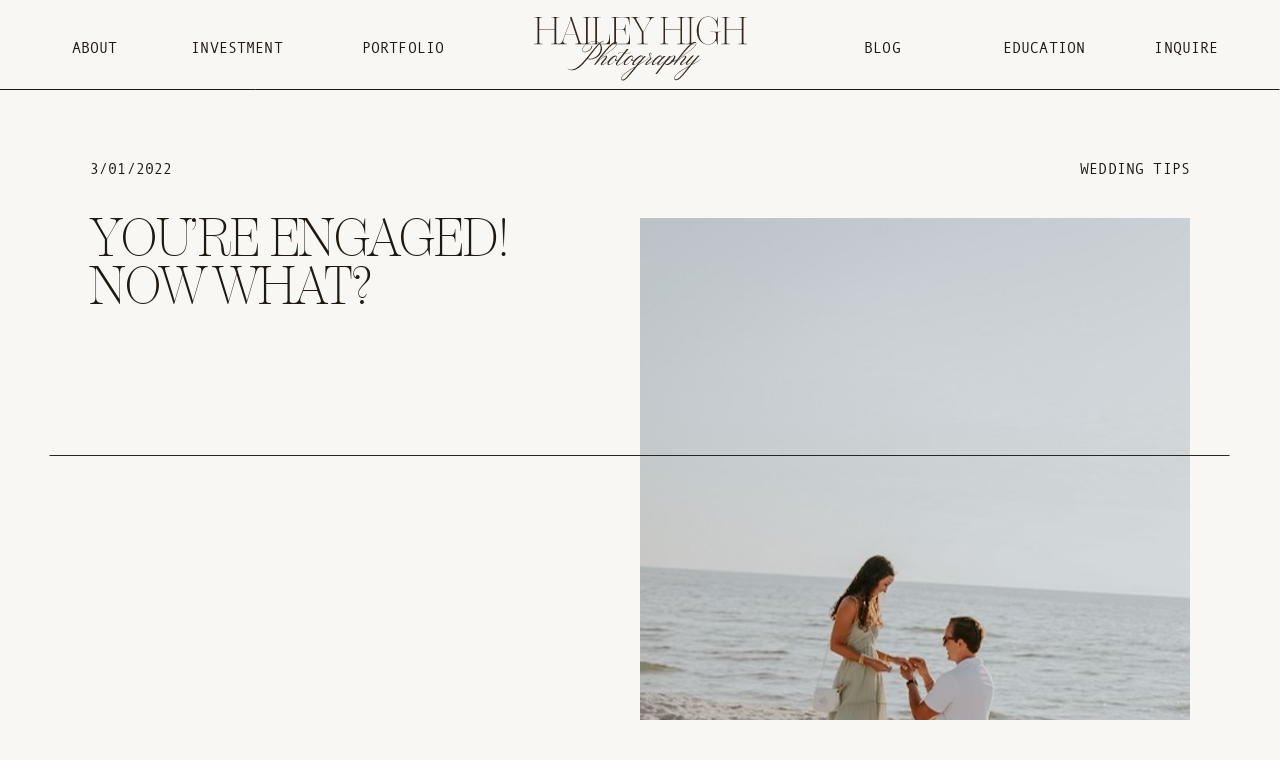

--- FILE ---
content_type: text/html; charset=UTF-8
request_url: https://haileyhighphotography.com/2022/03/01/recently-engaged-whats-next/
body_size: 17409
content:
<!DOCTYPE html>
<html lang="en-US" class="d">
<head>
<link rel="stylesheet" type="text/css" href="//lib.showit.co/engine/2.6.4/showit.css" />
<meta name='robots' content='index, follow, max-image-preview:large, max-snippet:-1, max-video-preview:-1' />

            <script data-no-defer="1" data-ezscrex="false" data-cfasync="false" data-pagespeed-no-defer data-cookieconsent="ignore">
                var ctPublicFunctions = {"_ajax_nonce":"773f462bc8","_rest_nonce":"6beaddfeb5","_ajax_url":"\/wp-admin\/admin-ajax.php","_rest_url":"https:\/\/haileyhighphotography.com\/wp-json\/","data__cookies_type":"none","data__ajax_type":"custom_ajax","data__bot_detector_enabled":1,"data__frontend_data_log_enabled":1,"cookiePrefix":"","wprocket_detected":false,"host_url":"haileyhighphotography.com","text__ee_click_to_select":"Click to select the whole data","text__ee_original_email":"The complete one is","text__ee_got_it":"Got it","text__ee_blocked":"Blocked","text__ee_cannot_connect":"Cannot connect","text__ee_cannot_decode":"Can not decode email. Unknown reason","text__ee_email_decoder":"CleanTalk email decoder","text__ee_wait_for_decoding":"The magic is on the way!","text__ee_decoding_process":"Please wait a few seconds while we decode the contact data."}
            </script>
        
            <script data-no-defer="1" data-ezscrex="false" data-cfasync="false" data-pagespeed-no-defer data-cookieconsent="ignore">
                var ctPublic = {"_ajax_nonce":"773f462bc8","settings__forms__check_internal":"0","settings__forms__check_external":"0","settings__forms__force_protection":0,"settings__forms__search_test":"0","settings__data__bot_detector_enabled":1,"settings__sfw__anti_crawler":0,"blog_home":"https:\/\/haileyhighphotography.com\/","pixel__setting":"3","pixel__enabled":false,"pixel__url":"https:\/\/moderate2-v4.cleantalk.org\/pixel\/f2792884645d9837f24679251bfcef56.gif","data__email_check_before_post":"1","data__email_check_exist_post":1,"data__cookies_type":"none","data__key_is_ok":true,"data__visible_fields_required":true,"wl_brandname":"Anti-Spam by CleanTalk","wl_brandname_short":"CleanTalk","ct_checkjs_key":1242962224,"emailEncoderPassKey":"24da4fd57677c6e01c0443d0a9cdfd77","bot_detector_forms_excluded":"W10=","advancedCacheExists":false,"varnishCacheExists":false,"wc_ajax_add_to_cart":false}
            </script>
        
	<!-- This site is optimized with the Yoast SEO plugin v26.3 - https://yoast.com/wordpress/plugins/seo/ -->
	<title>You&#039;re Engaged! Now What? - haileyhighphotography.com</title>
	<link rel="canonical" href="https://haileyhighphotography.com/2022/03/01/recently-engaged-whats-next/" />
	<meta property="og:locale" content="en_US" />
	<meta property="og:type" content="article" />
	<meta property="og:title" content="You&#039;re Engaged! Now What? - haileyhighphotography.com" />
	<meta property="og:description" content="So you are engaged???!! Well Congratulations (currently popping champagne) you will hear that so many times but seriously congratulations!!! You guys only get a short span of time for calling your loved one &#8220;fiance&#8221; so savor and cherish these short few months together! As a Pre-wedding present I have gifted you my friends with some [&hellip;]" />
	<meta property="og:url" content="https://haileyhighphotography.com/2022/03/01/recently-engaged-whats-next/" />
	<meta property="og:site_name" content="haileyhighphotography.com" />
	<meta property="article:publisher" content="https://www.facebook.com/HaileyHighPhotography/" />
	<meta property="article:published_time" content="2022-03-01T01:35:24+00:00" />
	<meta property="article:modified_time" content="2024-05-14T02:34:19+00:00" />
	<meta property="og:image" content="https://haileyhighphotography.com/wp-content/uploads/sites/25864/2022/03/Screenshot-2024-05-13-at-10.33.36-PM.png" />
	<meta property="og:image:width" content="910" />
	<meta property="og:image:height" content="1252" />
	<meta property="og:image:type" content="image/png" />
	<meta name="author" content="hailey high" />
	<meta name="twitter:card" content="summary_large_image" />
	<meta name="twitter:label1" content="Written by" />
	<meta name="twitter:data1" content="hailey high" />
	<meta name="twitter:label2" content="Est. reading time" />
	<meta name="twitter:data2" content="2 minutes" />
	<script type="application/ld+json" class="yoast-schema-graph">{"@context":"https://schema.org","@graph":[{"@type":"Article","@id":"https://haileyhighphotography.com/2022/03/01/recently-engaged-whats-next/#article","isPartOf":{"@id":"https://haileyhighphotography.com/2022/03/01/recently-engaged-whats-next/"},"author":{"name":"hailey high","@id":"https://haileyhighphotography.com/#/schema/person/18bca5d161727e67d41be6e0c57c414f"},"headline":"You&#8217;re Engaged! Now What?","datePublished":"2022-03-01T01:35:24+00:00","dateModified":"2024-05-14T02:34:19+00:00","mainEntityOfPage":{"@id":"https://haileyhighphotography.com/2022/03/01/recently-engaged-whats-next/"},"wordCount":372,"commentCount":0,"publisher":{"@id":"https://haileyhighphotography.com/#organization"},"image":{"@id":"https://haileyhighphotography.com/2022/03/01/recently-engaged-whats-next/#primaryimage"},"thumbnailUrl":"https://haileyhighphotography.com/wp-content/uploads/sites/25864/2022/03/Screenshot-2024-05-13-at-10.33.36-PM.png","articleSection":["Wedding Tips"],"inLanguage":"en-US","potentialAction":[{"@type":"CommentAction","name":"Comment","target":["https://haileyhighphotography.com/2022/03/01/recently-engaged-whats-next/#respond"]}]},{"@type":"WebPage","@id":"https://haileyhighphotography.com/2022/03/01/recently-engaged-whats-next/","url":"https://haileyhighphotography.com/2022/03/01/recently-engaged-whats-next/","name":"You're Engaged! Now What? - haileyhighphotography.com","isPartOf":{"@id":"https://haileyhighphotography.com/#website"},"primaryImageOfPage":{"@id":"https://haileyhighphotography.com/2022/03/01/recently-engaged-whats-next/#primaryimage"},"image":{"@id":"https://haileyhighphotography.com/2022/03/01/recently-engaged-whats-next/#primaryimage"},"thumbnailUrl":"https://haileyhighphotography.com/wp-content/uploads/sites/25864/2022/03/Screenshot-2024-05-13-at-10.33.36-PM.png","datePublished":"2022-03-01T01:35:24+00:00","dateModified":"2024-05-14T02:34:19+00:00","breadcrumb":{"@id":"https://haileyhighphotography.com/2022/03/01/recently-engaged-whats-next/#breadcrumb"},"inLanguage":"en-US","potentialAction":[{"@type":"ReadAction","target":["https://haileyhighphotography.com/2022/03/01/recently-engaged-whats-next/"]}]},{"@type":"ImageObject","inLanguage":"en-US","@id":"https://haileyhighphotography.com/2022/03/01/recently-engaged-whats-next/#primaryimage","url":"https://haileyhighphotography.com/wp-content/uploads/sites/25864/2022/03/Screenshot-2024-05-13-at-10.33.36-PM.png","contentUrl":"https://haileyhighphotography.com/wp-content/uploads/sites/25864/2022/03/Screenshot-2024-05-13-at-10.33.36-PM.png","width":910,"height":1252},{"@type":"BreadcrumbList","@id":"https://haileyhighphotography.com/2022/03/01/recently-engaged-whats-next/#breadcrumb","itemListElement":[{"@type":"ListItem","position":1,"name":"Home","item":"https://haileyhighphotography.com/"},{"@type":"ListItem","position":2,"name":"Archives","item":"https://haileyhighphotography.com/archives/"},{"@type":"ListItem","position":3,"name":"You&#8217;re Engaged! Now What?"}]},{"@type":"WebSite","@id":"https://haileyhighphotography.com/#website","url":"https://haileyhighphotography.com/","name":"haileyhighphotography.com","description":"","publisher":{"@id":"https://haileyhighphotography.com/#organization"},"potentialAction":[{"@type":"SearchAction","target":{"@type":"EntryPoint","urlTemplate":"https://haileyhighphotography.com/?s={search_term_string}"},"query-input":{"@type":"PropertyValueSpecification","valueRequired":true,"valueName":"search_term_string"}}],"inLanguage":"en-US"},{"@type":"Organization","@id":"https://haileyhighphotography.com/#organization","name":"haileyhighphotography.com","url":"https://haileyhighphotography.com/","logo":{"@type":"ImageObject","inLanguage":"en-US","@id":"https://haileyhighphotography.com/#/schema/logo/image/","url":"https://haileyhighphotography.com/wp-content/uploads/sites/25864/2024/05/2.jpg","contentUrl":"https://haileyhighphotography.com/wp-content/uploads/sites/25864/2024/05/2.jpg","width":1080,"height":1350,"caption":"haileyhighphotography.com"},"image":{"@id":"https://haileyhighphotography.com/#/schema/logo/image/"},"sameAs":["https://www.facebook.com/HaileyHighPhotography/","https://www.instagram.com/haileyhighphotography/"]},{"@type":"Person","@id":"https://haileyhighphotography.com/#/schema/person/18bca5d161727e67d41be6e0c57c414f","name":"hailey high","image":{"@type":"ImageObject","inLanguage":"en-US","@id":"https://haileyhighphotography.com/#/schema/person/image/","url":"https://secure.gravatar.com/avatar/7ae47ffb924ece35aab8a4ae70dfbdc6626ff7fb92714d64f4f06f8a0ceb5de7?s=96&d=mm&r=g","contentUrl":"https://secure.gravatar.com/avatar/7ae47ffb924ece35aab8a4ae70dfbdc6626ff7fb92714d64f4f06f8a0ceb5de7?s=96&d=mm&r=g","caption":"hailey high"},"url":"https://haileyhighphotography.com/author/haileyyhighgmail-com/"}]}</script>
	<!-- / Yoast SEO plugin. -->


<link rel='dns-prefetch' href='//fd.cleantalk.org' />
<link rel="alternate" type="application/rss+xml" title="haileyhighphotography.com &raquo; Feed" href="https://haileyhighphotography.com/feed/" />
<link rel="alternate" type="application/rss+xml" title="haileyhighphotography.com &raquo; Comments Feed" href="https://haileyhighphotography.com/comments/feed/" />
<link rel="alternate" type="application/rss+xml" title="haileyhighphotography.com &raquo; You&#8217;re Engaged! Now What? Comments Feed" href="https://haileyhighphotography.com/2022/03/01/recently-engaged-whats-next/feed/" />
<script type="text/javascript">
/* <![CDATA[ */
window._wpemojiSettings = {"baseUrl":"https:\/\/s.w.org\/images\/core\/emoji\/16.0.1\/72x72\/","ext":".png","svgUrl":"https:\/\/s.w.org\/images\/core\/emoji\/16.0.1\/svg\/","svgExt":".svg","source":{"concatemoji":"https:\/\/haileyhighphotography.com\/wp-includes\/js\/wp-emoji-release.min.js?ver=6.8.3"}};
/*! This file is auto-generated */
!function(s,n){var o,i,e;function c(e){try{var t={supportTests:e,timestamp:(new Date).valueOf()};sessionStorage.setItem(o,JSON.stringify(t))}catch(e){}}function p(e,t,n){e.clearRect(0,0,e.canvas.width,e.canvas.height),e.fillText(t,0,0);var t=new Uint32Array(e.getImageData(0,0,e.canvas.width,e.canvas.height).data),a=(e.clearRect(0,0,e.canvas.width,e.canvas.height),e.fillText(n,0,0),new Uint32Array(e.getImageData(0,0,e.canvas.width,e.canvas.height).data));return t.every(function(e,t){return e===a[t]})}function u(e,t){e.clearRect(0,0,e.canvas.width,e.canvas.height),e.fillText(t,0,0);for(var n=e.getImageData(16,16,1,1),a=0;a<n.data.length;a++)if(0!==n.data[a])return!1;return!0}function f(e,t,n,a){switch(t){case"flag":return n(e,"\ud83c\udff3\ufe0f\u200d\u26a7\ufe0f","\ud83c\udff3\ufe0f\u200b\u26a7\ufe0f")?!1:!n(e,"\ud83c\udde8\ud83c\uddf6","\ud83c\udde8\u200b\ud83c\uddf6")&&!n(e,"\ud83c\udff4\udb40\udc67\udb40\udc62\udb40\udc65\udb40\udc6e\udb40\udc67\udb40\udc7f","\ud83c\udff4\u200b\udb40\udc67\u200b\udb40\udc62\u200b\udb40\udc65\u200b\udb40\udc6e\u200b\udb40\udc67\u200b\udb40\udc7f");case"emoji":return!a(e,"\ud83e\udedf")}return!1}function g(e,t,n,a){var r="undefined"!=typeof WorkerGlobalScope&&self instanceof WorkerGlobalScope?new OffscreenCanvas(300,150):s.createElement("canvas"),o=r.getContext("2d",{willReadFrequently:!0}),i=(o.textBaseline="top",o.font="600 32px Arial",{});return e.forEach(function(e){i[e]=t(o,e,n,a)}),i}function t(e){var t=s.createElement("script");t.src=e,t.defer=!0,s.head.appendChild(t)}"undefined"!=typeof Promise&&(o="wpEmojiSettingsSupports",i=["flag","emoji"],n.supports={everything:!0,everythingExceptFlag:!0},e=new Promise(function(e){s.addEventListener("DOMContentLoaded",e,{once:!0})}),new Promise(function(t){var n=function(){try{var e=JSON.parse(sessionStorage.getItem(o));if("object"==typeof e&&"number"==typeof e.timestamp&&(new Date).valueOf()<e.timestamp+604800&&"object"==typeof e.supportTests)return e.supportTests}catch(e){}return null}();if(!n){if("undefined"!=typeof Worker&&"undefined"!=typeof OffscreenCanvas&&"undefined"!=typeof URL&&URL.createObjectURL&&"undefined"!=typeof Blob)try{var e="postMessage("+g.toString()+"("+[JSON.stringify(i),f.toString(),p.toString(),u.toString()].join(",")+"));",a=new Blob([e],{type:"text/javascript"}),r=new Worker(URL.createObjectURL(a),{name:"wpTestEmojiSupports"});return void(r.onmessage=function(e){c(n=e.data),r.terminate(),t(n)})}catch(e){}c(n=g(i,f,p,u))}t(n)}).then(function(e){for(var t in e)n.supports[t]=e[t],n.supports.everything=n.supports.everything&&n.supports[t],"flag"!==t&&(n.supports.everythingExceptFlag=n.supports.everythingExceptFlag&&n.supports[t]);n.supports.everythingExceptFlag=n.supports.everythingExceptFlag&&!n.supports.flag,n.DOMReady=!1,n.readyCallback=function(){n.DOMReady=!0}}).then(function(){return e}).then(function(){var e;n.supports.everything||(n.readyCallback(),(e=n.source||{}).concatemoji?t(e.concatemoji):e.wpemoji&&e.twemoji&&(t(e.twemoji),t(e.wpemoji)))}))}((window,document),window._wpemojiSettings);
/* ]]> */
</script>
<style id='wp-emoji-styles-inline-css' type='text/css'>

	img.wp-smiley, img.emoji {
		display: inline !important;
		border: none !important;
		box-shadow: none !important;
		height: 1em !important;
		width: 1em !important;
		margin: 0 0.07em !important;
		vertical-align: -0.1em !important;
		background: none !important;
		padding: 0 !important;
	}
</style>
<link rel='stylesheet' id='wp-block-library-css' href='https://haileyhighphotography.com/wp-includes/css/dist/block-library/style.min.css?ver=6.8.3' type='text/css' media='all' />
<style id='classic-theme-styles-inline-css' type='text/css'>
/*! This file is auto-generated */
.wp-block-button__link{color:#fff;background-color:#32373c;border-radius:9999px;box-shadow:none;text-decoration:none;padding:calc(.667em + 2px) calc(1.333em + 2px);font-size:1.125em}.wp-block-file__button{background:#32373c;color:#fff;text-decoration:none}
</style>
<style id='global-styles-inline-css' type='text/css'>
:root{--wp--preset--aspect-ratio--square: 1;--wp--preset--aspect-ratio--4-3: 4/3;--wp--preset--aspect-ratio--3-4: 3/4;--wp--preset--aspect-ratio--3-2: 3/2;--wp--preset--aspect-ratio--2-3: 2/3;--wp--preset--aspect-ratio--16-9: 16/9;--wp--preset--aspect-ratio--9-16: 9/16;--wp--preset--color--black: #000000;--wp--preset--color--cyan-bluish-gray: #abb8c3;--wp--preset--color--white: #ffffff;--wp--preset--color--pale-pink: #f78da7;--wp--preset--color--vivid-red: #cf2e2e;--wp--preset--color--luminous-vivid-orange: #ff6900;--wp--preset--color--luminous-vivid-amber: #fcb900;--wp--preset--color--light-green-cyan: #7bdcb5;--wp--preset--color--vivid-green-cyan: #00d084;--wp--preset--color--pale-cyan-blue: #8ed1fc;--wp--preset--color--vivid-cyan-blue: #0693e3;--wp--preset--color--vivid-purple: #9b51e0;--wp--preset--gradient--vivid-cyan-blue-to-vivid-purple: linear-gradient(135deg,rgba(6,147,227,1) 0%,rgb(155,81,224) 100%);--wp--preset--gradient--light-green-cyan-to-vivid-green-cyan: linear-gradient(135deg,rgb(122,220,180) 0%,rgb(0,208,130) 100%);--wp--preset--gradient--luminous-vivid-amber-to-luminous-vivid-orange: linear-gradient(135deg,rgba(252,185,0,1) 0%,rgba(255,105,0,1) 100%);--wp--preset--gradient--luminous-vivid-orange-to-vivid-red: linear-gradient(135deg,rgba(255,105,0,1) 0%,rgb(207,46,46) 100%);--wp--preset--gradient--very-light-gray-to-cyan-bluish-gray: linear-gradient(135deg,rgb(238,238,238) 0%,rgb(169,184,195) 100%);--wp--preset--gradient--cool-to-warm-spectrum: linear-gradient(135deg,rgb(74,234,220) 0%,rgb(151,120,209) 20%,rgb(207,42,186) 40%,rgb(238,44,130) 60%,rgb(251,105,98) 80%,rgb(254,248,76) 100%);--wp--preset--gradient--blush-light-purple: linear-gradient(135deg,rgb(255,206,236) 0%,rgb(152,150,240) 100%);--wp--preset--gradient--blush-bordeaux: linear-gradient(135deg,rgb(254,205,165) 0%,rgb(254,45,45) 50%,rgb(107,0,62) 100%);--wp--preset--gradient--luminous-dusk: linear-gradient(135deg,rgb(255,203,112) 0%,rgb(199,81,192) 50%,rgb(65,88,208) 100%);--wp--preset--gradient--pale-ocean: linear-gradient(135deg,rgb(255,245,203) 0%,rgb(182,227,212) 50%,rgb(51,167,181) 100%);--wp--preset--gradient--electric-grass: linear-gradient(135deg,rgb(202,248,128) 0%,rgb(113,206,126) 100%);--wp--preset--gradient--midnight: linear-gradient(135deg,rgb(2,3,129) 0%,rgb(40,116,252) 100%);--wp--preset--font-size--small: 13px;--wp--preset--font-size--medium: 20px;--wp--preset--font-size--large: 36px;--wp--preset--font-size--x-large: 42px;--wp--preset--spacing--20: 0.44rem;--wp--preset--spacing--30: 0.67rem;--wp--preset--spacing--40: 1rem;--wp--preset--spacing--50: 1.5rem;--wp--preset--spacing--60: 2.25rem;--wp--preset--spacing--70: 3.38rem;--wp--preset--spacing--80: 5.06rem;--wp--preset--shadow--natural: 6px 6px 9px rgba(0, 0, 0, 0.2);--wp--preset--shadow--deep: 12px 12px 50px rgba(0, 0, 0, 0.4);--wp--preset--shadow--sharp: 6px 6px 0px rgba(0, 0, 0, 0.2);--wp--preset--shadow--outlined: 6px 6px 0px -3px rgba(255, 255, 255, 1), 6px 6px rgba(0, 0, 0, 1);--wp--preset--shadow--crisp: 6px 6px 0px rgba(0, 0, 0, 1);}:where(.is-layout-flex){gap: 0.5em;}:where(.is-layout-grid){gap: 0.5em;}body .is-layout-flex{display: flex;}.is-layout-flex{flex-wrap: wrap;align-items: center;}.is-layout-flex > :is(*, div){margin: 0;}body .is-layout-grid{display: grid;}.is-layout-grid > :is(*, div){margin: 0;}:where(.wp-block-columns.is-layout-flex){gap: 2em;}:where(.wp-block-columns.is-layout-grid){gap: 2em;}:where(.wp-block-post-template.is-layout-flex){gap: 1.25em;}:where(.wp-block-post-template.is-layout-grid){gap: 1.25em;}.has-black-color{color: var(--wp--preset--color--black) !important;}.has-cyan-bluish-gray-color{color: var(--wp--preset--color--cyan-bluish-gray) !important;}.has-white-color{color: var(--wp--preset--color--white) !important;}.has-pale-pink-color{color: var(--wp--preset--color--pale-pink) !important;}.has-vivid-red-color{color: var(--wp--preset--color--vivid-red) !important;}.has-luminous-vivid-orange-color{color: var(--wp--preset--color--luminous-vivid-orange) !important;}.has-luminous-vivid-amber-color{color: var(--wp--preset--color--luminous-vivid-amber) !important;}.has-light-green-cyan-color{color: var(--wp--preset--color--light-green-cyan) !important;}.has-vivid-green-cyan-color{color: var(--wp--preset--color--vivid-green-cyan) !important;}.has-pale-cyan-blue-color{color: var(--wp--preset--color--pale-cyan-blue) !important;}.has-vivid-cyan-blue-color{color: var(--wp--preset--color--vivid-cyan-blue) !important;}.has-vivid-purple-color{color: var(--wp--preset--color--vivid-purple) !important;}.has-black-background-color{background-color: var(--wp--preset--color--black) !important;}.has-cyan-bluish-gray-background-color{background-color: var(--wp--preset--color--cyan-bluish-gray) !important;}.has-white-background-color{background-color: var(--wp--preset--color--white) !important;}.has-pale-pink-background-color{background-color: var(--wp--preset--color--pale-pink) !important;}.has-vivid-red-background-color{background-color: var(--wp--preset--color--vivid-red) !important;}.has-luminous-vivid-orange-background-color{background-color: var(--wp--preset--color--luminous-vivid-orange) !important;}.has-luminous-vivid-amber-background-color{background-color: var(--wp--preset--color--luminous-vivid-amber) !important;}.has-light-green-cyan-background-color{background-color: var(--wp--preset--color--light-green-cyan) !important;}.has-vivid-green-cyan-background-color{background-color: var(--wp--preset--color--vivid-green-cyan) !important;}.has-pale-cyan-blue-background-color{background-color: var(--wp--preset--color--pale-cyan-blue) !important;}.has-vivid-cyan-blue-background-color{background-color: var(--wp--preset--color--vivid-cyan-blue) !important;}.has-vivid-purple-background-color{background-color: var(--wp--preset--color--vivid-purple) !important;}.has-black-border-color{border-color: var(--wp--preset--color--black) !important;}.has-cyan-bluish-gray-border-color{border-color: var(--wp--preset--color--cyan-bluish-gray) !important;}.has-white-border-color{border-color: var(--wp--preset--color--white) !important;}.has-pale-pink-border-color{border-color: var(--wp--preset--color--pale-pink) !important;}.has-vivid-red-border-color{border-color: var(--wp--preset--color--vivid-red) !important;}.has-luminous-vivid-orange-border-color{border-color: var(--wp--preset--color--luminous-vivid-orange) !important;}.has-luminous-vivid-amber-border-color{border-color: var(--wp--preset--color--luminous-vivid-amber) !important;}.has-light-green-cyan-border-color{border-color: var(--wp--preset--color--light-green-cyan) !important;}.has-vivid-green-cyan-border-color{border-color: var(--wp--preset--color--vivid-green-cyan) !important;}.has-pale-cyan-blue-border-color{border-color: var(--wp--preset--color--pale-cyan-blue) !important;}.has-vivid-cyan-blue-border-color{border-color: var(--wp--preset--color--vivid-cyan-blue) !important;}.has-vivid-purple-border-color{border-color: var(--wp--preset--color--vivid-purple) !important;}.has-vivid-cyan-blue-to-vivid-purple-gradient-background{background: var(--wp--preset--gradient--vivid-cyan-blue-to-vivid-purple) !important;}.has-light-green-cyan-to-vivid-green-cyan-gradient-background{background: var(--wp--preset--gradient--light-green-cyan-to-vivid-green-cyan) !important;}.has-luminous-vivid-amber-to-luminous-vivid-orange-gradient-background{background: var(--wp--preset--gradient--luminous-vivid-amber-to-luminous-vivid-orange) !important;}.has-luminous-vivid-orange-to-vivid-red-gradient-background{background: var(--wp--preset--gradient--luminous-vivid-orange-to-vivid-red) !important;}.has-very-light-gray-to-cyan-bluish-gray-gradient-background{background: var(--wp--preset--gradient--very-light-gray-to-cyan-bluish-gray) !important;}.has-cool-to-warm-spectrum-gradient-background{background: var(--wp--preset--gradient--cool-to-warm-spectrum) !important;}.has-blush-light-purple-gradient-background{background: var(--wp--preset--gradient--blush-light-purple) !important;}.has-blush-bordeaux-gradient-background{background: var(--wp--preset--gradient--blush-bordeaux) !important;}.has-luminous-dusk-gradient-background{background: var(--wp--preset--gradient--luminous-dusk) !important;}.has-pale-ocean-gradient-background{background: var(--wp--preset--gradient--pale-ocean) !important;}.has-electric-grass-gradient-background{background: var(--wp--preset--gradient--electric-grass) !important;}.has-midnight-gradient-background{background: var(--wp--preset--gradient--midnight) !important;}.has-small-font-size{font-size: var(--wp--preset--font-size--small) !important;}.has-medium-font-size{font-size: var(--wp--preset--font-size--medium) !important;}.has-large-font-size{font-size: var(--wp--preset--font-size--large) !important;}.has-x-large-font-size{font-size: var(--wp--preset--font-size--x-large) !important;}
:where(.wp-block-post-template.is-layout-flex){gap: 1.25em;}:where(.wp-block-post-template.is-layout-grid){gap: 1.25em;}
:where(.wp-block-columns.is-layout-flex){gap: 2em;}:where(.wp-block-columns.is-layout-grid){gap: 2em;}
:root :where(.wp-block-pullquote){font-size: 1.5em;line-height: 1.6;}
</style>
<link rel='stylesheet' id='cleantalk-public-css-css' href='https://haileyhighphotography.com/wp-content/plugins/cleantalk-spam-protect/css/cleantalk-public.min.css?ver=6.67_1762383327' type='text/css' media='all' />
<link rel='stylesheet' id='cleantalk-email-decoder-css-css' href='https://haileyhighphotography.com/wp-content/plugins/cleantalk-spam-protect/css/cleantalk-email-decoder.min.css?ver=6.67_1762383327' type='text/css' media='all' />
<script type="text/javascript" src="https://haileyhighphotography.com/wp-content/plugins/cleantalk-spam-protect/js/apbct-public-bundle.min.js?ver=6.67_1762383327" id="apbct-public-bundle.min-js-js"></script>
<script type="text/javascript" src="https://fd.cleantalk.org/ct-bot-detector-wrapper.js?ver=6.67" id="ct_bot_detector-js" defer="defer" data-wp-strategy="defer"></script>
<script type="text/javascript" src="https://haileyhighphotography.com/wp-includes/js/jquery/jquery.min.js?ver=3.7.1" id="jquery-core-js"></script>
<script type="text/javascript" src="https://haileyhighphotography.com/wp-includes/js/jquery/jquery-migrate.min.js?ver=3.4.1" id="jquery-migrate-js"></script>
<script type="text/javascript" src="https://haileyhighphotography.com/wp-content/plugins/showit/public/js/showit.js?ver=1765987811" id="si-script-js"></script>
<link rel="https://api.w.org/" href="https://haileyhighphotography.com/wp-json/" /><link rel="alternate" title="JSON" type="application/json" href="https://haileyhighphotography.com/wp-json/wp/v2/posts/5" /><link rel="EditURI" type="application/rsd+xml" title="RSD" href="https://haileyhighphotography.com/xmlrpc.php?rsd" />
<link rel='shortlink' href='https://haileyhighphotography.com/?p=5' />
<link rel="alternate" title="oEmbed (JSON)" type="application/json+oembed" href="https://haileyhighphotography.com/wp-json/oembed/1.0/embed?url=https%3A%2F%2Fhaileyhighphotography.com%2F2022%2F03%2F01%2Frecently-engaged-whats-next%2F" />
<link rel="alternate" title="oEmbed (XML)" type="text/xml+oembed" href="https://haileyhighphotography.com/wp-json/oembed/1.0/embed?url=https%3A%2F%2Fhaileyhighphotography.com%2F2022%2F03%2F01%2Frecently-engaged-whats-next%2F&#038;format=xml" />

<meta charset="UTF-8" />
<meta name="viewport" content="width=device-width, initial-scale=1" />
<link rel="icon" type="image/png" href="//static.showit.co/200/2nKYRhbETz6D-OW48uuqzA/152646/black-badge.png" />
<link rel="preconnect" href="https://static.showit.co" />


<style>
@font-face{font-family:Andale Mono;src:url('//static.showit.co/file/xx0qEC67QL6L8u7DSgZeqg/152646/andalemo-webfont.woff');}
@font-face{font-family:Chamberi;src:url('//static.showit.co/file/WaOT2LNNT4-6RDC2xIp7TA/152646/chamberi-display-extralight-webfont.woff');}
@font-face{font-family:Cormorant Garamond;src:url('//static.showit.co/file/DEyE01M_Rgej4NjN39eAnA/152646/cormorantgaramond-regular.woff');}
@font-face{font-family:Hello Bride;src:url('//static.showit.co/file/AnhOOwiIRGSe_SkoquWnig/152646/hello_bride_script-webfont.woff');}
</style>
<script id="init_data" type="application/json">
{"mobile":{"w":320,"defaultTrIn":{"type":"none"},"defaultTrOut":{"type":"none"},"bgMediaType":"none"},"desktop":{"w":1200,"defaultTrIn":{"type":"fade"},"defaultTrOut":{"type":"fade"},"bgMediaType":"none","bgFillType":"color","bgColor":"colors-6"},"sid":"f7efuynqjmk2t4pdd7_ldq","break":768,"assetURL":"//static.showit.co","contactFormId":"152646/280803","cfAction":"aHR0cHM6Ly9jbGllbnRzZXJ2aWNlLnNob3dpdC5jby9jb250YWN0Zm9ybQ==","sgAction":"aHR0cHM6Ly9jbGllbnRzZXJ2aWNlLnNob3dpdC5jby9zb2NpYWxncmlk","blockData":[{"slug":"header","visible":"a","states":[],"d":{"h":90,"w":1200,"locking":{"side":"t"},"bgFillType":"color","bgColor":"colors-6","bgMediaType":"none"},"m":{"h":63,"w":320,"locking":{"side":"st","scrollOffset":1},"bgFillType":"color","bgColor":"colors-6","bgMediaType":"none"}},{"slug":"buffer","visible":"d","states":[],"d":{"h":90,"w":1200,"bgFillType":"color","bgColor":"colors-6","bgMediaType":"none"},"m":{"h":26,"w":320,"bgFillType":"color","bgColor":"colors-6","bgMediaType":"none"}},{"slug":"blog-post-header","visible":"a","states":[],"d":{"h":1287,"w":1200,"nature":"dH","bgFillType":"color","bgColor":"colors-6","bgMediaType":"none"},"m":{"h":922,"w":320,"bgFillType":"color","bgColor":"colors-6","bgMediaType":"none"}},{"slug":"pagination","visible":"a","states":[],"d":{"h":81,"w":1200,"nature":"dH","bgFillType":"color","bgColor":"colors-6","bgMediaType":"none"},"m":{"h":70,"w":320,"nature":"dH","bgFillType":"color","bgColor":"colors-6","bgMediaType":"none"}},{"slug":"cta","visible":"a","states":[],"d":{"h":574,"w":1200,"bgFillType":"color","bgColor":"colors-6","bgMediaType":"none"},"m":{"h":360,"w":320,"bgFillType":"color","bgColor":"colors-6","bgMediaType":"none"}},{"slug":"footer","visible":"a","states":[],"d":{"h":551,"w":1200,"bgFillType":"color","bgColor":"colors-0","bgMediaType":"none"},"m":{"h":627,"w":320,"bgFillType":"color","bgColor":"colors-0","bgMediaType":"none"}},{"slug":"mobile-nav","visible":"m","states":[],"d":{"h":623,"w":1200,"locking":{},"nature":"wH","bgFillType":"color","bgColor":"colors-6","bgMediaType":"none"},"m":{"h":653,"w":320,"locking":{"side":"t"},"nature":"wH","bgFillType":"color","bgColor":"colors-6","bgMediaType":"none"}}],"elementData":[{"type":"text","visible":"d","id":"header_0","blockId":"header","m":{"x":34,"y":364,"w":186,"h":30,"a":0},"d":{"x":805,"y":38,"w":75,"h":15,"a":0,"trIn":{"cl":"fadeIn","d":1.5,"dl":"0"}}},{"type":"text","visible":"d","id":"header_1","blockId":"header","m":{"x":50,"y":482,"w":186,"h":30,"a":0},"d":{"x":150,"y":38,"w":94,"h":15,"a":0,"trIn":{"cl":"fadeIn","d":1.5,"dl":"0"}}},{"type":"text","visible":"d","id":"header_2","blockId":"header","m":{"x":50,"y":482,"w":186,"h":30,"a":0},"d":{"x":1112,"y":38,"w":69,"h":15,"a":0,"trIn":{"cl":"fadeIn","d":1.5,"dl":"0"}}},{"type":"text","visible":"d","id":"header_3","blockId":"header","m":{"x":50,"y":482,"w":186,"h":30,"a":0},"d":{"x":320,"y":38,"w":86,"h":15,"a":0,"trIn":{"cl":"fadeIn","d":1.5,"dl":"0"}}},{"type":"icon","visible":"m","id":"header_5","blockId":"header","m":{"x":260,"y":16,"w":31,"h":31,"a":0},"d":{"x":550,"y":-49,"w":100,"h":100,"a":0},"pc":[{"type":"show","block":"mobile-nav"}]},{"type":"svg","visible":"a","id":"header_6","blockId":"header","m":{"x":26,"y":6,"w":152,"h":51,"a":0},"d":{"x":492,"y":9,"w":217,"h":73,"a":0},"c":{"key":"KVTT3PwGSMq6_Xih5aRRuQ/152646/black-primary.svg","aspect_ratio":2.9703}},{"type":"line","visible":"a","id":"header_7","blockId":"header","m":{"x":0,"y":62,"w":320,"a":0},"d":{"x":0,"y":89,"w":1200,"h":1,"a":0,"lockH":"s"}},{"type":"text","visible":"d","id":"header_8","blockId":"header","m":{"x":34,"y":364,"w":186,"h":30,"a":0},"d":{"x":957,"y":38,"w":94,"h":15,"a":0,"trIn":{"cl":"fadeIn","d":1.5,"dl":"0"}}},{"type":"text","visible":"d","id":"header_9","blockId":"header","m":{"x":50,"y":482,"w":186,"h":30,"a":0},"d":{"x":20,"y":38,"w":69,"h":15,"a":0,"trIn":{"cl":"fadeIn","d":1.5,"dl":"0"}}},{"type":"line","visible":"a","id":"blog-post-header_0","blockId":"blog-post-header","m":{"x":20,"y":509,"w":280,"a":0},"d":{"x":50,"y":852,"w":1100,"h":1,"a":0,"lockH":"s","lockV":"b"}},{"type":"graphic","visible":"a","id":"blog-post-header_1","blockId":"blog-post-header","m":{"x":15,"y":21,"w":290,"h":321,"a":0},"d":{"x":600,"y":128,"w":550,"h":688,"a":0,"gs":{"s":50}},"c":{"key":"6lzO_PfgSduIz-s3UemHlw/shared/684a7268.jpg","aspect_ratio":1.49927}},{"type":"text","visible":"a","id":"blog-post-header_2","blockId":"blog-post-header","m":{"x":20,"y":358,"w":280,"h":103,"a":0},"d":{"x":50,"y":128,"w":520,"h":145,"a":0}},{"type":"text","visible":"a","id":"blog-post-header_3","blockId":"blog-post-header","m":{"x":26,"y":483,"w":200,"h":18,"a":0},"d":{"x":50,"y":69,"w":485,"h":29,"a":0,"lockV":"t"}},{"type":"text","visible":"a","id":"blog-post-header_4","blockId":"blog-post-header","m":{"x":20,"y":531,"w":280,"h":369,"a":0},"d":{"x":50,"y":885,"w":1100,"h":369,"a":0}},{"type":"text","visible":"a","id":"blog-post-header_5","blockId":"blog-post-header","m":{"x":156,"y":483,"w":140,"h":18,"a":0},"d":{"x":665,"y":69,"w":485,"h":29,"a":0,"lockV":"t"}},{"type":"line","visible":"d","id":"blog-post-header_6","blockId":"blog-post-header","m":{"x":20,"y":509,"w":280,"a":0},"d":{"x":50,"y":107,"w":1100,"h":1,"a":0,"lockH":"s","lockV":"b"}},{"type":"text","visible":"a","id":"pagination_0","blockId":"pagination","m":{"x":15,"y":16,"w":290,"h":18,"a":0},"d":{"x":625,"y":32,"w":540,"h":29,"a":0,"lockH":"r"}},{"type":"text","visible":"a","id":"pagination_1","blockId":"pagination","m":{"x":15,"y":37,"w":290,"h":16,"a":0},"d":{"x":35,"y":32,"w":540,"h":29,"a":0,"lockH":"l"}},{"type":"text","visible":"a","id":"cta_0","blockId":"cta","m":{"x":17,"y":52,"w":287,"h":101,"a":0},"d":{"x":256,"y":165,"w":689,"h":99,"a":0}},{"type":"text","visible":"a","id":"cta_1","blockId":"cta","m":{"x":18,"y":169,"w":285,"h":39,"a":0},"d":{"x":237,"y":295,"w":726,"h":30,"a":0}},{"type":"line","visible":"a","id":"cta_2","blockId":"cta","m":{"x":0,"y":0,"w":320,"a":0},"d":{"x":0,"y":0,"w":1200,"h":1,"a":0,"lockH":"s"}},{"type":"text","visible":"a","id":"cta_3","blockId":"cta","m":{"x":87,"y":231,"w":147,"h":18,"a":0},"d":{"x":518,"y":386,"w":164,"h":23,"a":0}},{"type":"line","visible":"a","id":"cta_4","blockId":"cta","m":{"x":107,"y":251,"w":107,"h":1,"a":0},"d":{"x":538,"y":409,"w":124,"h":1,"a":0}},{"type":"text","visible":"a","id":"footer_0","blockId":"footer","m":{"x":14,"y":572,"w":292,"h":15,"a":0},"d":{"x":14,"y":513,"w":384,"h":17,"a":0,"lockH":"l"}},{"type":"simple","visible":"a","id":"footer_1","blockId":"footer","m":{"x":111,"y":-61,"w":98,"h":165,"a":0},"d":{"x":513,"y":-79,"w":175,"h":202,"a":0}},{"type":"text","visible":"a","id":"footer_2","blockId":"footer","m":{"x":142,"y":80,"w":37,"h":13,"a":0},"d":{"x":17,"y":161,"w":109,"h":21,"a":0}},{"type":"text","visible":"a","id":"footer_3","blockId":"footer","m":{"x":141,"y":130,"w":38,"h":13,"a":0},"d":{"x":193,"y":161,"w":109,"h":21,"a":0}},{"type":"text","visible":"a","id":"footer_4","blockId":"footer","m":{"x":125,"y":180,"w":70,"h":13,"a":0},"d":{"x":369,"y":161,"w":109,"h":21,"a":0}},{"type":"text","visible":"a","id":"footer_5","blockId":"footer","m":{"x":134,"y":331,"w":52,"h":13,"a":0},"d":{"x":898,"y":161,"w":109,"h":21,"a":0}},{"type":"icon","visible":"a","id":"footer_6","blockId":"footer","m":{"x":269,"y":14,"w":14,"h":14,"a":0},"d":{"x":1100,"y":31,"w":22,"h":21,"a":0,"lockH":"r"}},{"type":"icon","visible":"a","id":"footer_7","blockId":"footer","m":{"x":291,"y":14,"w":14,"h":14,"a":0},"d":{"x":1130,"y":31,"w":22,"h":21,"a":0,"lockH":"r"}},{"type":"icon","visible":"a","id":"footer_8","blockId":"footer","m":{"x":40,"y":14,"w":14,"h":14,"a":0},"d":{"x":71,"y":31,"w":22,"h":21,"a":0,"lockH":"l"}},{"type":"icon","visible":"a","id":"footer_9","blockId":"footer","m":{"x":18,"y":14,"w":14,"h":14,"a":0},"d":{"x":41,"y":31,"w":22,"h":21,"a":0,"lockH":"l"}},{"type":"social","visible":"a","id":"footer_10","blockId":"footer","m":{"x":-5,"y":438,"w":330,"h":108,"a":0},"d":{"x":0,"y":238,"w":1648,"h":233,"a":0,"lockH":"s"}},{"type":"text","visible":"a","id":"footer_11","blockId":"footer","m":{"x":79,"y":594,"w":163,"h":15,"a":0},"d":{"x":947,"y":513,"w":239,"h":17,"a":0,"lockH":"r"}},{"type":"graphic","visible":"a","id":"footer_12","blockId":"footer","m":{"x":125,"y":-50,"w":68,"h":96,"a":0},"d":{"x":535,"y":-67,"w":131,"h":178,"a":0},"c":{"key":"GxQo-OooRnWdQS-hYS8y6g/152646/white-badge.png","aspect_ratio":0.7457}},{"type":"text","visible":"a","id":"footer_13","blockId":"footer","m":{"x":125,"y":281,"w":70,"h":13,"a":0},"d":{"x":722,"y":161,"w":109,"h":21,"a":0}},{"type":"text","visible":"a","id":"footer_14","blockId":"footer","m":{"x":125,"y":230,"w":70,"h":13,"a":0},"d":{"x":546,"y":161,"w":109,"h":21,"a":0}},{"type":"text","visible":"a","id":"footer_15","blockId":"footer","m":{"x":134,"y":381,"w":52,"h":13,"a":0},"d":{"x":1074,"y":161,"w":109,"h":21,"a":0}},{"type":"icon","visible":"a","id":"mobile-nav_0","blockId":"mobile-nav","m":{"x":285,"y":13,"w":24,"h":28,"a":0,"lockV":"t"},"d":{"x":1159,"y":15,"w":22,"h":39,"a":0,"lockH":"r","lockV":"t"},"pc":[{"type":"hide","block":"mobile-nav"}]},{"type":"svg","visible":"a","id":"mobile-nav_1","blockId":"mobile-nav","m":{"x":123,"y":51,"w":74,"h":93,"a":0},"d":{"x":437,"y":94,"w":326,"h":436,"a":0},"c":{"key":"SjM1ObNCQneSueuw3A8WVw/152646/black-badge.svg","aspect_ratio":0.74667}},{"type":"text","visible":"a","id":"mobile-nav_2","blockId":"mobile-nav","m":{"x":95,"y":197,"w":130,"h":18,"a":0},"d":{"x":141,"y":468,"w":133,"h":18,"a":0}},{"type":"text","visible":"a","id":"mobile-nav_3","blockId":"mobile-nav","m":{"x":95,"y":253,"w":130,"h":18,"a":0},"d":{"x":141,"y":503,"w":133,"h":18,"a":0}},{"type":"text","visible":"a","id":"mobile-nav_4","blockId":"mobile-nav","m":{"x":95,"y":309,"w":130,"h":18,"a":0},"d":{"x":141,"y":538,"w":133,"h":18,"a":0}},{"type":"text","visible":"a","id":"mobile-nav_5","blockId":"mobile-nav","m":{"x":95,"y":478,"w":130,"h":18,"a":0},"d":{"x":292,"y":538,"w":133,"h":18,"a":0}},{"type":"text","visible":"a","id":"mobile-nav_6","blockId":"mobile-nav","m":{"x":95,"y":366,"w":130,"h":18,"a":0},"d":{"x":292,"y":468,"w":133,"h":18,"a":0}},{"type":"text","visible":"a","id":"mobile-nav_7","blockId":"mobile-nav","m":{"x":95,"y":422,"w":130,"h":18,"a":0},"d":{"x":292,"y":468,"w":133,"h":18,"a":0}},{"type":"text","visible":"a","id":"mobile-nav_8","blockId":"mobile-nav","m":{"x":95,"y":534,"w":130,"h":18,"a":0},"d":{"x":292,"y":538,"w":133,"h":18,"a":0}}]}
</script>
<link
rel="stylesheet"
type="text/css"
href="https://cdnjs.cloudflare.com/ajax/libs/animate.css/3.4.0/animate.min.css"
/>


<script src="//lib.showit.co/engine/2.6.4/showit-lib.min.js"></script>
<script src="//lib.showit.co/engine/2.6.4/showit.min.js"></script>
<script>

function initPage(){

}
</script>

<style id="si-page-css">
html.m {background-color:rgba(248,247,244,1);}
html.d {background-color:rgba(248,247,244,1);}
.d .se:has(.st-primary) {border-radius:10px;box-shadow:none;opacity:1;overflow:hidden;transition-duration:0.5s;}
.d .st-primary {padding:10px 14px 10px 14px;border-width:0px;border-color:rgba(32,25,18,1);background-color:rgba(32,25,18,1);background-image:none;border-radius:inherit;transition-duration:0.5s;}
.d .st-primary span {color:rgba(248,247,244,1);font-family:'Andale Mono';font-weight:400;font-style:normal;font-size:15px;text-align:center;text-transform:uppercase;letter-spacing:0.01em;line-height:1.3;transition-duration:0.5s;}
.d .se:has(.st-primary:hover), .d .se:has(.trigger-child-hovers:hover .st-primary) {}
.d .st-primary.se-button:hover, .d .trigger-child-hovers:hover .st-primary.se-button {background-color:rgba(32,25,18,1);background-image:none;transition-property:background-color,background-image;}
.d .st-primary.se-button:hover span, .d .trigger-child-hovers:hover .st-primary.se-button span {}
.m .se:has(.st-primary) {border-radius:10px;box-shadow:none;opacity:1;overflow:hidden;}
.m .st-primary {padding:10px 14px 10px 14px;border-width:0px;border-color:rgba(32,25,18,1);background-color:rgba(32,25,18,1);background-image:none;border-radius:inherit;}
.m .st-primary span {color:rgba(248,247,244,1);font-family:'Andale Mono';font-weight:400;font-style:normal;font-size:13px;text-align:center;text-transform:uppercase;letter-spacing:0.01em;line-height:1.3;}
.d .se:has(.st-secondary) {border-radius:10px;box-shadow:none;opacity:1;overflow:hidden;transition-duration:0.5s;}
.d .st-secondary {padding:10px 14px 10px 14px;border-width:2px;border-color:rgba(32,25,18,1);background-color:rgba(0,0,0,0);background-image:none;border-radius:inherit;transition-duration:0.5s;}
.d .st-secondary span {color:rgba(32,25,18,1);font-family:'Andale Mono';font-weight:400;font-style:normal;font-size:15px;text-align:center;text-transform:uppercase;letter-spacing:0.01em;line-height:1.3;transition-duration:0.5s;}
.d .se:has(.st-secondary:hover), .d .se:has(.trigger-child-hovers:hover .st-secondary) {}
.d .st-secondary.se-button:hover, .d .trigger-child-hovers:hover .st-secondary.se-button {border-color:rgba(32,25,18,0.7);background-color:rgba(0,0,0,0);background-image:none;transition-property:border-color,background-color,background-image;}
.d .st-secondary.se-button:hover span, .d .trigger-child-hovers:hover .st-secondary.se-button span {color:rgba(32,25,18,0.7);transition-property:color;}
.m .se:has(.st-secondary) {border-radius:10px;box-shadow:none;opacity:1;overflow:hidden;}
.m .st-secondary {padding:10px 14px 10px 14px;border-width:2px;border-color:rgba(32,25,18,1);background-color:rgba(0,0,0,0);background-image:none;border-radius:inherit;}
.m .st-secondary span {color:rgba(32,25,18,1);font-family:'Andale Mono';font-weight:400;font-style:normal;font-size:13px;text-align:center;text-transform:uppercase;letter-spacing:0.01em;line-height:1.3;}
.d .st-d-title,.d .se-wpt h1 {color:rgba(32,25,18,1);text-transform:uppercase;line-height:0.9;letter-spacing:-0.025em;font-size:54px;text-align:left;font-family:'Chamberi';font-weight:400;font-style:normal;}
.d .se-wpt h1 {margin-bottom:30px;}
.d .st-d-title.se-rc a {color:rgba(32,25,18,1);}
.d .st-d-title.se-rc a:hover {text-decoration:underline;color:rgba(32,25,18,1);opacity:0.8;}
.m .st-m-title,.m .se-wpt h1 {color:rgba(32,25,18,1);text-transform:uppercase;line-height:1;letter-spacing:-0.025em;font-size:34px;text-align:left;font-family:'Chamberi';font-weight:400;font-style:normal;}
.m .se-wpt h1 {margin-bottom:20px;}
.m .st-m-title.se-rc a {color:rgba(32,25,18,1);}
.m .st-m-title.se-rc a:hover {text-decoration:underline;color:rgba(32,25,18,1);opacity:0.8;}
.d .st-d-heading,.d .se-wpt h2 {color:rgba(32,25,18,1);text-transform:capitalize;line-height:1;letter-spacing:0em;font-size:44px;text-align:left;font-family:'Hello Bride';font-weight:400;font-style:normal;}
.d .se-wpt h2 {margin-bottom:24px;}
.d .st-d-heading.se-rc a {color:rgba(32,25,18,1);}
.d .st-d-heading.se-rc a:hover {text-decoration:underline;color:rgba(32,25,18,1);opacity:0.8;}
.m .st-m-heading,.m .se-wpt h2 {color:rgba(32,25,18,1);text-transform:capitalize;line-height:1;letter-spacing:0em;font-size:28px;text-align:left;font-family:'Hello Bride';font-weight:400;font-style:normal;}
.m .se-wpt h2 {margin-bottom:20px;}
.m .st-m-heading.se-rc a {color:rgba(32,25,18,1);}
.m .st-m-heading.se-rc a:hover {text-decoration:underline;color:rgba(32,25,18,1);opacity:0.8;}
.d .st-d-subheading,.d .se-wpt h3 {color:rgba(32,25,18,1);text-transform:uppercase;line-height:1.3;letter-spacing:0.01em;font-size:15px;text-align:center;font-family:'Andale Mono';font-weight:400;font-style:normal;}
.d .se-wpt h3 {margin-bottom:18px;}
.d .st-d-subheading.se-rc a {color:rgba(32,25,18,1);}
.d .st-d-subheading.se-rc a:hover {text-decoration:underline;color:rgba(32,25,18,1);opacity:0.8;}
.m .st-m-subheading,.m .se-wpt h3 {color:rgba(32,25,18,1);text-transform:uppercase;line-height:1.3;letter-spacing:0.01em;font-size:13px;text-align:center;font-family:'Andale Mono';font-weight:400;font-style:normal;}
.m .se-wpt h3 {margin-bottom:18px;}
.m .st-m-subheading.se-rc a {color:rgba(32,25,18,1);}
.m .st-m-subheading.se-rc a:hover {text-decoration:underline;color:rgba(32,25,18,1);opacity:0.8;}
.d .st-d-paragraph {color:rgba(32,25,18,1);line-height:1.4;letter-spacing:0em;font-size:15px;text-align:left;font-family:'Cormorant Garamond';font-weight:400;font-style:normal;}
.d .se-wpt p {margin-bottom:16px;}
.d .st-d-paragraph.se-rc a {color:rgba(32,25,18,1);}
.d .st-d-paragraph.se-rc a:hover {text-decoration:underline;color:rgba(32,25,18,1);opacity:0.8;}
.m .st-m-paragraph {color:rgba(32,25,18,1);line-height:1.4;letter-spacing:0em;font-size:13px;text-align:left;font-family:'Cormorant Garamond';font-weight:400;font-style:normal;}
.m .se-wpt p {margin-bottom:16px;}
.m .st-m-paragraph.se-rc a {color:rgba(32,25,18,1);}
.m .st-m-paragraph.se-rc a:hover {text-decoration:underline;color:rgba(32,25,18,1);opacity:0.8;}
.sib-header {z-index:5;}
.m .sib-header {height:63px;}
.d .sib-header {height:90px;}
.m .sib-header .ss-bg {background-color:rgba(248,247,244,1);}
.d .sib-header .ss-bg {background-color:rgba(248,247,244,1);}
.d .sie-header_0:hover {opacity:1;transition-duration:0.5s;transition-property:opacity;}
.m .sie-header_0:hover {opacity:1;transition-duration:0.5s;transition-property:opacity;}
.d .sie-header_0 {left:805px;top:38px;width:75px;height:15px;transition-duration:0.5s;transition-property:opacity;}
.m .sie-header_0 {left:34px;top:364px;width:186px;height:30px;display:none;transition-duration:0.5s;transition-property:opacity;}
.d .sie-header_0-text:hover {color:rgba(32,25,18,1);text-decoration:underline;}
.m .sie-header_0-text:hover {color:rgba(32,25,18,1);text-decoration:underline;}
.d .sie-header_0-text {transition-duration:0.5s;transition-property:color,text-decoration;}
.m .sie-header_0-text {transition-duration:0.5s;transition-property:color,text-decoration;}
.d .sie-header_1:hover {opacity:1;transition-duration:0.5s;transition-property:opacity;}
.m .sie-header_1:hover {opacity:1;transition-duration:0.5s;transition-property:opacity;}
.d .sie-header_1 {left:150px;top:38px;width:94px;height:15px;transition-duration:0.5s;transition-property:opacity;}
.m .sie-header_1 {left:50px;top:482px;width:186px;height:30px;display:none;transition-duration:0.5s;transition-property:opacity;}
.d .sie-header_1-text:hover {color:rgba(32,25,18,1);text-decoration:underline;}
.m .sie-header_1-text:hover {color:rgba(32,25,18,1);text-decoration:underline;}
.d .sie-header_1-text {transition-duration:0.5s;transition-property:color,text-decoration;}
.m .sie-header_1-text {transition-duration:0.5s;transition-property:color,text-decoration;}
.d .sie-header_2:hover {opacity:1;transition-duration:0.5s;transition-property:opacity;}
.m .sie-header_2:hover {opacity:1;transition-duration:0.5s;transition-property:opacity;}
.d .sie-header_2 {left:1112px;top:38px;width:69px;height:15px;transition-duration:0.5s;transition-property:opacity;}
.m .sie-header_2 {left:50px;top:482px;width:186px;height:30px;display:none;transition-duration:0.5s;transition-property:opacity;}
.d .sie-header_2-text:hover {color:rgba(32,25,18,1);text-decoration:underline;}
.m .sie-header_2-text:hover {color:rgba(32,25,18,1);text-decoration:underline;}
.d .sie-header_2-text {transition-duration:0.5s;transition-property:color,text-decoration;}
.m .sie-header_2-text {transition-duration:0.5s;transition-property:color,text-decoration;}
.d .sie-header_3:hover {opacity:1;transition-duration:0.5s;transition-property:opacity;}
.m .sie-header_3:hover {opacity:1;transition-duration:0.5s;transition-property:opacity;}
.d .sie-header_3 {left:320px;top:38px;width:86px;height:15px;transition-duration:0.5s;transition-property:opacity;}
.m .sie-header_3 {left:50px;top:482px;width:186px;height:30px;display:none;transition-duration:0.5s;transition-property:opacity;}
.d .sie-header_3-text:hover {color:rgba(32,25,18,1);text-decoration:underline;}
.m .sie-header_3-text:hover {color:rgba(32,25,18,1);text-decoration:underline;}
.d .sie-header_3-text {transition-duration:0.5s;transition-property:color,text-decoration;}
.m .sie-header_3-text {transition-duration:0.5s;transition-property:color,text-decoration;}
.d .sie-header_5 {left:550px;top:-49px;width:100px;height:100px;display:none;}
.m .sie-header_5 {left:260px;top:16px;width:31px;height:31px;}
.d .sie-header_5 svg {fill:rgba(184,145,112,1);}
.m .sie-header_5 svg {fill:rgba(32,25,18,1);}
.d .sie-header_6 {left:492px;top:9px;width:217px;height:73px;}
.m .sie-header_6 {left:26px;top:6px;width:152px;height:51px;}
.d .sie-header_6 .se-img {background-repeat:no-repeat;background-position:50%;background-size:contain;border-radius:inherit;}
.m .sie-header_6 .se-img {background-repeat:no-repeat;background-position:50%;background-size:contain;border-radius:inherit;}
.d .sie-header_7 {left:0px;top:89px;width:1200px;height:1px;}
.m .sie-header_7 {left:0px;top:62px;width:320px;height:1px;}
.se-line {width:auto;height:auto;}
.sie-header_7 svg {vertical-align:top;overflow:visible;pointer-events:none;box-sizing:content-box;}
.m .sie-header_7 svg {stroke:rgba(32,25,18,1);transform:scaleX(1);padding:0.5px;height:1px;width:320px;}
.d .sie-header_7 svg {stroke:rgba(32,25,18,1);transform:scaleX(1);padding:0.5px;height:1px;width:1200px;}
.m .sie-header_7 line {stroke-linecap:butt;stroke-width:1;stroke-dasharray:none;pointer-events:all;}
.d .sie-header_7 line {stroke-linecap:butt;stroke-width:1;stroke-dasharray:none;pointer-events:all;}
.d .sie-header_8:hover {opacity:1;transition-duration:0.5s;transition-property:opacity;}
.m .sie-header_8:hover {opacity:1;transition-duration:0.5s;transition-property:opacity;}
.d .sie-header_8 {left:957px;top:38px;width:94px;height:15px;transition-duration:0.5s;transition-property:opacity;}
.m .sie-header_8 {left:34px;top:364px;width:186px;height:30px;display:none;transition-duration:0.5s;transition-property:opacity;}
.d .sie-header_8-text:hover {color:rgba(32,25,18,1);text-decoration:underline;}
.m .sie-header_8-text:hover {color:rgba(32,25,18,1);text-decoration:underline;}
.d .sie-header_8-text {transition-duration:0.5s;transition-property:color,text-decoration;}
.m .sie-header_8-text {transition-duration:0.5s;transition-property:color,text-decoration;}
.d .sie-header_9:hover {opacity:1;transition-duration:0.5s;transition-property:opacity;}
.m .sie-header_9:hover {opacity:1;transition-duration:0.5s;transition-property:opacity;}
.d .sie-header_9 {left:20px;top:38px;width:69px;height:15px;transition-duration:0.5s;transition-property:opacity;}
.m .sie-header_9 {left:50px;top:482px;width:186px;height:30px;display:none;transition-duration:0.5s;transition-property:opacity;}
.d .sie-header_9-text:hover {color:rgba(32,25,18,1);text-decoration:underline;}
.m .sie-header_9-text:hover {color:rgba(32,25,18,1);text-decoration:underline;}
.d .sie-header_9-text {transition-duration:0.5s;transition-property:color,text-decoration;}
.m .sie-header_9-text {transition-duration:0.5s;transition-property:color,text-decoration;}
.m .sib-buffer {height:26px;display:none;}
.d .sib-buffer {height:90px;}
.m .sib-buffer .ss-bg {background-color:rgba(248,247,244,1);}
.d .sib-buffer .ss-bg {background-color:rgba(248,247,244,1);}
.sib-blog-post-header {z-index:1;}
.m .sib-blog-post-header {height:922px;}
.d .sib-blog-post-header {height:1287px;}
.m .sib-blog-post-header .ss-bg {background-color:rgba(248,247,244,1);}
.d .sib-blog-post-header .ss-bg {background-color:rgba(248,247,244,1);}
.d .sib-blog-post-header.sb-nd-dH .sc {height:1287px;}
.d .sie-blog-post-header_0 {left:50px;top:852px;width:1100px;height:1px;}
.m .sie-blog-post-header_0 {left:20px;top:509px;width:280px;height:1px;}
.sie-blog-post-header_0 svg {vertical-align:top;overflow:visible;pointer-events:none;box-sizing:content-box;}
.m .sie-blog-post-header_0 svg {stroke:rgba(40,37,34,1);transform:scaleX(1);padding:0.5px;height:1px;width:280px;}
.d .sie-blog-post-header_0 svg {stroke:rgba(40,37,34,1);transform:scaleX(1);padding:0.5px;height:1px;width:1100px;}
.m .sie-blog-post-header_0 line {stroke-linecap:butt;stroke-width:1;stroke-dasharray:none;pointer-events:all;}
.d .sie-blog-post-header_0 line {stroke-linecap:butt;stroke-width:1;stroke-dasharray:none;pointer-events:all;}
.d .sie-blog-post-header_1 {left:600px;top:128px;width:550px;height:688px;}
.m .sie-blog-post-header_1 {left:15px;top:21px;width:290px;height:321px;}
.d .sie-blog-post-header_1 .se-img img {object-fit: cover;object-position: 50% 50%;border-radius: inherit;height: 100%;width: 100%;}
.m .sie-blog-post-header_1 .se-img img {object-fit: cover;object-position: 50% 50%;border-radius: inherit;height: 100%;width: 100%;}
.d .sie-blog-post-header_2 {left:50px;top:128px;width:520px;height:145px;}
.m .sie-blog-post-header_2 {left:20px;top:358px;width:280px;height:103px;}
.d .sie-blog-post-header_2-text {text-align:left;}
.m .sie-blog-post-header_2-text {text-align:center;}
.d .sie-blog-post-header_3 {left:50px;top:69px;width:485px;height:29px;}
.m .sie-blog-post-header_3 {left:26px;top:483px;width:200px;height:18px;}
.d .sie-blog-post-header_3-text {text-align:left;}
.m .sie-blog-post-header_3-text {text-align:left;}
.d .sie-blog-post-header_4 {left:50px;top:885px;width:1100px;height:369px;}
.m .sie-blog-post-header_4 {left:20px;top:531px;width:280px;height:369px;}
.d .sie-blog-post-header_5 {left:665px;top:69px;width:485px;height:29px;}
.m .sie-blog-post-header_5 {left:156px;top:483px;width:140px;height:18px;}
.d .sie-blog-post-header_5-text {text-align:right;}
.m .sie-blog-post-header_5-text {text-align:right;}
.d .sie-blog-post-header_6 {left:50px;top:107px;width:1100px;height:1px;}
.m .sie-blog-post-header_6 {left:20px;top:509px;width:280px;height:1px;display:none;}
.sie-blog-post-header_6 svg {vertical-align:top;overflow:visible;pointer-events:none;box-sizing:content-box;}
.m .sie-blog-post-header_6 svg {stroke:rgba(40,37,34,1);transform:scaleX(1);padding:0.5px;height:1px;width:280px;}
.d .sie-blog-post-header_6 svg {stroke:rgba(40,37,34,1);transform:scaleX(1);padding:0.5px;height:1px;width:1100px;}
.m .sie-blog-post-header_6 line {stroke-linecap:butt;stroke-width:1;stroke-dasharray:none;pointer-events:all;}
.d .sie-blog-post-header_6 line {stroke-linecap:butt;stroke-width:1;stroke-dasharray:none;pointer-events:all;}
.m .sib-pagination {height:70px;}
.d .sib-pagination {height:81px;}
.m .sib-pagination .ss-bg {background-color:rgba(248,247,244,1);}
.d .sib-pagination .ss-bg {background-color:rgba(248,247,244,1);}
.m .sib-pagination.sb-nm-dH .sc {height:70px;}
.d .sib-pagination.sb-nd-dH .sc {height:81px;}
.d .sie-pagination_0:hover {opacity:0.6;transition-duration:0.25s;transition-property:opacity;}
.m .sie-pagination_0:hover {opacity:0.6;transition-duration:0.25s;transition-property:opacity;}
.d .sie-pagination_0 {left:625px;top:32px;width:540px;height:29px;transition-duration:0.25s;transition-property:opacity;}
.m .sie-pagination_0 {left:15px;top:16px;width:290px;height:18px;transition-duration:0.25s;transition-property:opacity;}
.d .sie-pagination_0-text:hover {}
.m .sie-pagination_0-text:hover {}
.d .sie-pagination_0-text {text-align:right;}
.m .sie-pagination_0-text {text-align:right;}
.d .sie-pagination_1:hover {opacity:0.6;transition-duration:0.25s;transition-property:opacity;}
.m .sie-pagination_1:hover {opacity:0.6;transition-duration:0.25s;transition-property:opacity;}
.d .sie-pagination_1 {left:35px;top:32px;width:540px;height:29px;transition-duration:0.25s;transition-property:opacity;}
.m .sie-pagination_1 {left:15px;top:37px;width:290px;height:16px;transition-duration:0.25s;transition-property:opacity;}
.d .sie-pagination_1-text:hover {}
.m .sie-pagination_1-text:hover {}
.d .sie-pagination_1-text {text-align:left;}
.m .sie-pagination_1-text {text-align:left;}
.m .sib-cta {height:360px;}
.d .sib-cta {height:574px;}
.m .sib-cta .ss-bg {background-color:rgba(248,247,244,1);}
.d .sib-cta .ss-bg {background-color:rgba(248,247,244,1);}
.d .sie-cta_0 {left:256px;top:165px;width:689px;height:99px;}
.m .sie-cta_0 {left:17px;top:52px;width:287px;height:101px;}
.d .sie-cta_0-text {line-height:1;text-align:center;}
.m .sie-cta_0-text {line-height:1;text-align:center;}
.d .sie-cta_1 {left:237px;top:295px;width:726px;height:30px;}
.m .sie-cta_1 {left:18px;top:169px;width:285px;height:39px;}
.d .sie-cta_1-text {text-align:center;}
.m .sie-cta_1-text {line-height:0.7;text-align:center;}
.d .sie-cta_2 {left:0px;top:0px;width:1200px;height:1px;}
.m .sie-cta_2 {left:0px;top:0px;width:320px;height:1px;}
.sie-cta_2 svg {vertical-align:top;overflow:visible;pointer-events:none;box-sizing:content-box;}
.m .sie-cta_2 svg {stroke:rgba(32,25,18,1);transform:scaleX(1);padding:0.5px;height:1px;width:320px;}
.d .sie-cta_2 svg {stroke:rgba(32,25,18,1);transform:scaleX(1);padding:0.5px;height:1px;width:1200px;}
.m .sie-cta_2 line {stroke-linecap:butt;stroke-width:1;stroke-dasharray:none;pointer-events:all;}
.d .sie-cta_2 line {stroke-linecap:butt;stroke-width:1;stroke-dasharray:none;pointer-events:all;}
.d .sie-cta_3 {left:518px;top:386px;width:164px;height:23px;}
.m .sie-cta_3 {left:87px;top:231px;width:147px;height:18px;}
.d .sie-cta_4 {left:538px;top:409px;width:124px;height:1px;}
.m .sie-cta_4 {left:107px;top:251px;width:107px;height:1px;}
.sie-cta_4 svg {vertical-align:top;overflow:visible;pointer-events:none;box-sizing:content-box;}
.m .sie-cta_4 svg {stroke:rgba(32,25,18,1);transform:scaleX(1);padding:0.5px;height:1px;width:107px;}
.d .sie-cta_4 svg {stroke:rgba(32,25,18,1);transform:scaleX(1);padding:0.5px;height:1px;width:124px;}
.m .sie-cta_4 line {stroke-linecap:butt;stroke-width:1;stroke-dasharray:none;pointer-events:all;}
.d .sie-cta_4 line {stroke-linecap:butt;stroke-width:1;stroke-dasharray:none;pointer-events:all;}
.m .sib-footer {height:627px;}
.d .sib-footer {height:551px;}
.m .sib-footer .ss-bg {background-color:rgba(32,25,18,1);}
.d .sib-footer .ss-bg {background-color:rgba(32,25,18,1);}
.d .sie-footer_0 {left:14px;top:513px;width:384px;height:17px;}
.m .sie-footer_0 {left:14px;top:572px;width:292px;height:15px;}
.d .sie-footer_0-text {color:rgba(249,247,241,1);font-size:10px;text-align:left;}
.m .sie-footer_0-text {color:rgba(249,247,241,1);font-size:8px;text-align:center;}
.d .sie-footer_1 {left:513px;top:-79px;width:175px;height:202px;border-radius:110px;}
.m .sie-footer_1 {left:111px;top:-61px;width:98px;height:165px;border-radius:110px;}
.d .sie-footer_1 .se-simple:hover {}
.m .sie-footer_1 .se-simple:hover {}
.d .sie-footer_1 .se-simple {background-color:rgba(32,25,18,1);border-radius:inherit;}
.m .sie-footer_1 .se-simple {background-color:rgba(32,25,18,1);border-radius:inherit;}
.d .sie-footer_2:hover {opacity:0.6;transition-duration:0.5s;transition-property:opacity;}
.m .sie-footer_2:hover {opacity:0.6;transition-duration:0.5s;transition-property:opacity;}
.d .sie-footer_2 {left:17px;top:161px;width:109px;height:21px;transition-duration:0.5s;transition-property:opacity;}
.m .sie-footer_2 {left:142px;top:80px;width:37px;height:13px;transition-duration:0.5s;transition-property:opacity;}
.d .sie-footer_2-text:hover {}
.m .sie-footer_2-text:hover {}
.d .sie-footer_2-text {color:rgba(249,247,241,1);font-size:25px;text-align:center;}
.m .sie-footer_2-text {color:rgba(249,247,241,1);font-size:20px;text-align:center;}
.d .sie-footer_3:hover {opacity:0.6;transition-duration:0.5s;transition-property:opacity;}
.m .sie-footer_3:hover {opacity:0.6;transition-duration:0.5s;transition-property:opacity;}
.d .sie-footer_3 {left:193px;top:161px;width:109px;height:21px;transition-duration:0.5s;transition-property:opacity;}
.m .sie-footer_3 {left:141px;top:130px;width:38px;height:13px;transition-duration:0.5s;transition-property:opacity;}
.d .sie-footer_3-text:hover {}
.m .sie-footer_3-text:hover {}
.d .sie-footer_3-text {color:rgba(249,247,241,1);font-size:25px;text-align:center;}
.m .sie-footer_3-text {color:rgba(249,247,241,1);font-size:20px;text-align:center;}
.d .sie-footer_4:hover {opacity:0.6;transition-duration:0.5s;transition-property:opacity;}
.m .sie-footer_4:hover {opacity:0.6;transition-duration:0.5s;transition-property:opacity;}
.d .sie-footer_4 {left:369px;top:161px;width:109px;height:21px;transition-duration:0.5s;transition-property:opacity;}
.m .sie-footer_4 {left:125px;top:180px;width:70px;height:13px;transition-duration:0.5s;transition-property:opacity;}
.d .sie-footer_4-text:hover {}
.m .sie-footer_4-text:hover {}
.d .sie-footer_4-text {color:rgba(249,247,241,1);font-size:25px;text-align:center;}
.m .sie-footer_4-text {color:rgba(249,247,241,1);font-size:20px;text-align:center;}
.d .sie-footer_5:hover {opacity:0.6;transition-duration:0.5s;transition-property:opacity;}
.m .sie-footer_5:hover {opacity:0.6;transition-duration:0.5s;transition-property:opacity;}
.d .sie-footer_5 {left:898px;top:161px;width:109px;height:21px;transition-duration:0.5s;transition-property:opacity;}
.m .sie-footer_5 {left:134px;top:331px;width:52px;height:13px;transition-duration:0.5s;transition-property:opacity;}
.d .sie-footer_5-text:hover {}
.m .sie-footer_5-text:hover {}
.d .sie-footer_5-text {color:rgba(249,247,241,1);font-size:25px;text-align:center;}
.m .sie-footer_5-text {color:rgba(249,247,241,1);font-size:20px;text-align:center;}
.d .sie-footer_6 {left:1100px;top:31px;width:22px;height:21px;}
.m .sie-footer_6 {left:269px;top:14px;width:14px;height:14px;}
.d .sie-footer_6 svg {fill:rgba(249,247,241,1);}
.m .sie-footer_6 svg {fill:rgba(248,247,244,1);}
.d .sie-footer_7 {left:1130px;top:31px;width:22px;height:21px;}
.m .sie-footer_7 {left:291px;top:14px;width:14px;height:14px;}
.d .sie-footer_7 svg {fill:rgba(249,247,241,1);}
.m .sie-footer_7 svg {fill:rgba(248,247,244,1);}
.d .sie-footer_8 {left:71px;top:31px;width:22px;height:21px;}
.m .sie-footer_8 {left:40px;top:14px;width:14px;height:14px;}
.d .sie-footer_8 svg {fill:rgba(249,247,241,1);}
.m .sie-footer_8 svg {fill:rgba(248,247,244,1);}
.d .sie-footer_9 {left:41px;top:31px;width:22px;height:21px;}
.m .sie-footer_9 {left:18px;top:14px;width:14px;height:14px;}
.d .sie-footer_9 svg {fill:rgba(249,247,241,1);}
.m .sie-footer_9 svg {fill:rgba(248,247,244,1);}
.d .sie-footer_10 {left:0px;top:238px;width:1648px;height:233px;}
.m .sie-footer_10 {left:-5px;top:438px;width:330px;height:108px;}
.d .sie-footer_10 .sg-img-container {display:inline-flex;justify-content:center;grid-template-columns:repeat(auto-fit, 233px);gap:0px;}
.d .sie-footer_10 .si-social-image {height:233px;width:233px;}
.m .sie-footer_10 .sg-img-container {display:inline-flex;justify-content:center;grid-template-columns:repeat(auto-fit, 108px);gap:0px;}
.m .sie-footer_10 .si-social-image {height:108px;width:108px;}
.sie-footer_10 {overflow:hidden;}
.sie-footer_10 .si-social-grid {overflow:hidden;}
.sie-footer_10 img {border:none;object-fit:cover;max-height:100%;}
.d .sie-footer_11 {left:947px;top:513px;width:239px;height:17px;}
.m .sie-footer_11 {left:79px;top:594px;width:163px;height:15px;}
.d .sie-footer_11-text {color:rgba(249,247,241,1);font-size:10px;text-align:right;}
.m .sie-footer_11-text {color:rgba(249,247,241,1);font-size:8px;text-align:center;}
.d .sie-footer_12 {left:535px;top:-67px;width:131px;height:178px;}
.m .sie-footer_12 {left:125px;top:-50px;width:68px;height:96px;}
.d .sie-footer_12 .se-img {background-repeat:no-repeat;background-size:cover;background-position:50% 50%;border-radius:inherit;}
.m .sie-footer_12 .se-img {background-repeat:no-repeat;background-size:cover;background-position:50% 50%;border-radius:inherit;}
.d .sie-footer_13:hover {opacity:0.6;transition-duration:0.5s;transition-property:opacity;}
.m .sie-footer_13:hover {opacity:0.6;transition-duration:0.5s;transition-property:opacity;}
.d .sie-footer_13 {left:722px;top:161px;width:109px;height:21px;transition-duration:0.5s;transition-property:opacity;}
.m .sie-footer_13 {left:125px;top:281px;width:70px;height:13px;transition-duration:0.5s;transition-property:opacity;}
.d .sie-footer_13-text:hover {}
.m .sie-footer_13-text:hover {}
.d .sie-footer_13-text {color:rgba(249,247,241,1);font-size:25px;text-align:center;}
.m .sie-footer_13-text {color:rgba(249,247,241,1);font-size:20px;text-align:center;}
.d .sie-footer_14:hover {opacity:0.6;transition-duration:0.5s;transition-property:opacity;}
.m .sie-footer_14:hover {opacity:0.6;transition-duration:0.5s;transition-property:opacity;}
.d .sie-footer_14 {left:546px;top:161px;width:109px;height:21px;transition-duration:0.5s;transition-property:opacity;}
.m .sie-footer_14 {left:125px;top:230px;width:70px;height:13px;transition-duration:0.5s;transition-property:opacity;}
.d .sie-footer_14-text:hover {}
.m .sie-footer_14-text:hover {}
.d .sie-footer_14-text {color:rgba(249,247,241,1);font-size:25px;text-align:center;}
.m .sie-footer_14-text {color:rgba(249,247,241,1);font-size:20px;text-align:center;}
.d .sie-footer_15:hover {opacity:0.6;transition-duration:0.5s;transition-property:opacity;}
.m .sie-footer_15:hover {opacity:0.6;transition-duration:0.5s;transition-property:opacity;}
.d .sie-footer_15 {left:1074px;top:161px;width:109px;height:21px;transition-duration:0.5s;transition-property:opacity;}
.m .sie-footer_15 {left:134px;top:381px;width:52px;height:13px;transition-duration:0.5s;transition-property:opacity;}
.d .sie-footer_15-text:hover {}
.m .sie-footer_15-text:hover {}
.d .sie-footer_15-text {color:rgba(249,247,241,1);font-size:25px;text-align:center;}
.m .sie-footer_15-text {color:rgba(249,247,241,1);font-size:20px;text-align:center;}
.sib-mobile-nav {z-index:50;}
.m .sib-mobile-nav {height:653px;display:none;}
.d .sib-mobile-nav {height:623px;display:none;}
.m .sib-mobile-nav .ss-bg {background-color:rgba(248,247,244,1);}
.d .sib-mobile-nav .ss-bg {background-color:rgba(248,247,244,1);}
.m .sib-mobile-nav.sb-nm-wH .sc {height:653px;}
.d .sib-mobile-nav.sb-nd-wH .sc {height:623px;}
.d .sie-mobile-nav_0 {left:1159px;top:15px;width:22px;height:39px;}
.m .sie-mobile-nav_0 {left:285px;top:13px;width:24px;height:28px;}
.d .sie-mobile-nav_0 svg {fill:rgba(249,247,241,1);}
.m .sie-mobile-nav_0 svg {fill:rgba(32,25,18,1);}
.d .sie-mobile-nav_1 {left:437px;top:94px;width:326px;height:436px;}
.m .sie-mobile-nav_1 {left:123px;top:51px;width:74px;height:93px;}
.d .sie-mobile-nav_1 .se-img {background-repeat:no-repeat;background-position:50%;background-size:contain;border-radius:inherit;}
.m .sie-mobile-nav_1 .se-img {background-repeat:no-repeat;background-position:50%;background-size:contain;border-radius:inherit;}
.d .sie-mobile-nav_2:hover {opacity:0.6;transition-duration:0.5s;transition-property:opacity;}
.m .sie-mobile-nav_2:hover {opacity:0.6;transition-duration:0.5s;transition-property:opacity;}
.d .sie-mobile-nav_2 {left:141px;top:468px;width:133px;height:18px;transition-duration:0.5s;transition-property:opacity;}
.m .sie-mobile-nav_2 {left:95px;top:197px;width:130px;height:18px;transition-duration:0.5s;transition-property:opacity;}
.d .sie-mobile-nav_2-text:hover {color:rgba(32,25,18,1);}
.m .sie-mobile-nav_2-text:hover {color:rgba(32,25,18,1);}
.d .sie-mobile-nav_2-text {color:rgba(249,247,241,1);text-align:left;transition-duration:0.5s;transition-property:color;}
.m .sie-mobile-nav_2-text {text-align:center;transition-duration:0.5s;transition-property:color;}
.d .sie-mobile-nav_3:hover {opacity:0.6;transition-duration:0.5s;transition-property:opacity;}
.m .sie-mobile-nav_3:hover {opacity:0.6;transition-duration:0.5s;transition-property:opacity;}
.d .sie-mobile-nav_3 {left:141px;top:503px;width:133px;height:18px;transition-duration:0.5s;transition-property:opacity;}
.m .sie-mobile-nav_3 {left:95px;top:253px;width:130px;height:18px;transition-duration:0.5s;transition-property:opacity;}
.d .sie-mobile-nav_3-text:hover {color:rgba(32,25,18,1);}
.m .sie-mobile-nav_3-text:hover {color:rgba(32,25,18,1);}
.d .sie-mobile-nav_3-text {color:rgba(249,247,241,1);text-align:left;transition-duration:0.5s;transition-property:color;}
.m .sie-mobile-nav_3-text {text-align:center;transition-duration:0.5s;transition-property:color;}
.d .sie-mobile-nav_4:hover {opacity:0.6;transition-duration:0.5s;transition-property:opacity;}
.m .sie-mobile-nav_4:hover {opacity:0.6;transition-duration:0.5s;transition-property:opacity;}
.d .sie-mobile-nav_4 {left:141px;top:538px;width:133px;height:18px;transition-duration:0.5s;transition-property:opacity;}
.m .sie-mobile-nav_4 {left:95px;top:309px;width:130px;height:18px;transition-duration:0.5s;transition-property:opacity;}
.d .sie-mobile-nav_4-text:hover {color:rgba(32,25,18,1);}
.m .sie-mobile-nav_4-text:hover {color:rgba(32,25,18,1);}
.d .sie-mobile-nav_4-text {color:rgba(249,247,241,1);text-align:left;transition-duration:0.5s;transition-property:color;}
.m .sie-mobile-nav_4-text {text-align:center;transition-duration:0.5s;transition-property:color;}
.d .sie-mobile-nav_5:hover {opacity:0.6;transition-duration:0.5s;transition-property:opacity;}
.m .sie-mobile-nav_5:hover {opacity:0.6;transition-duration:0.5s;transition-property:opacity;}
.d .sie-mobile-nav_5 {left:292px;top:538px;width:133px;height:18px;transition-duration:0.5s;transition-property:opacity;}
.m .sie-mobile-nav_5 {left:95px;top:478px;width:130px;height:18px;transition-duration:0.5s;transition-property:opacity;}
.d .sie-mobile-nav_5-text:hover {color:rgba(32,25,18,1);}
.m .sie-mobile-nav_5-text:hover {color:rgba(32,25,18,1);}
.d .sie-mobile-nav_5-text {color:rgba(249,247,241,1);text-align:left;transition-duration:0.5s;transition-property:color;}
.m .sie-mobile-nav_5-text {text-align:center;transition-duration:0.5s;transition-property:color;}
.d .sie-mobile-nav_6:hover {opacity:0.6;transition-duration:0.5s;transition-property:opacity;}
.m .sie-mobile-nav_6:hover {opacity:0.6;transition-duration:0.5s;transition-property:opacity;}
.d .sie-mobile-nav_6 {left:292px;top:468px;width:133px;height:18px;transition-duration:0.5s;transition-property:opacity;}
.m .sie-mobile-nav_6 {left:95px;top:366px;width:130px;height:18px;transition-duration:0.5s;transition-property:opacity;}
.d .sie-mobile-nav_6-text:hover {color:rgba(32,25,18,1);}
.m .sie-mobile-nav_6-text:hover {color:rgba(32,25,18,1);}
.d .sie-mobile-nav_6-text {color:rgba(249,247,241,1);text-align:left;transition-duration:0.5s;transition-property:color;}
.m .sie-mobile-nav_6-text {text-align:center;transition-duration:0.5s;transition-property:color;}
.d .sie-mobile-nav_7:hover {opacity:0.6;transition-duration:0.5s;transition-property:opacity;}
.m .sie-mobile-nav_7:hover {opacity:0.6;transition-duration:0.5s;transition-property:opacity;}
.d .sie-mobile-nav_7 {left:292px;top:468px;width:133px;height:18px;transition-duration:0.5s;transition-property:opacity;}
.m .sie-mobile-nav_7 {left:95px;top:422px;width:130px;height:18px;transition-duration:0.5s;transition-property:opacity;}
.d .sie-mobile-nav_7-text:hover {color:rgba(32,25,18,1);}
.m .sie-mobile-nav_7-text:hover {color:rgba(32,25,18,1);}
.d .sie-mobile-nav_7-text {color:rgba(249,247,241,1);text-align:left;transition-duration:0.5s;transition-property:color;}
.m .sie-mobile-nav_7-text {text-align:center;transition-duration:0.5s;transition-property:color;}
.d .sie-mobile-nav_8:hover {opacity:0.6;transition-duration:0.5s;transition-property:opacity;}
.m .sie-mobile-nav_8:hover {opacity:0.6;transition-duration:0.5s;transition-property:opacity;}
.d .sie-mobile-nav_8 {left:292px;top:538px;width:133px;height:18px;transition-duration:0.5s;transition-property:opacity;}
.m .sie-mobile-nav_8 {left:95px;top:534px;width:130px;height:18px;transition-duration:0.5s;transition-property:opacity;}
.d .sie-mobile-nav_8-text:hover {color:rgba(32,25,18,1);}
.m .sie-mobile-nav_8-text:hover {color:rgba(32,25,18,1);}
.d .sie-mobile-nav_8-text {color:rgba(249,247,241,1);text-align:left;transition-duration:0.5s;transition-property:color;}
.m .sie-mobile-nav_8-text {text-align:center;transition-duration:0.5s;transition-property:color;}
.se-wpt a:hover {
text-decoration: none;
}
</style>

<!-- Global site tag (gtag.js) - Google Analytics -->
<script async src="https://www.googletagmanager.com/gtag/js?id=UA-212853944-1"></script>
<script>
window.dataLayer = window.dataLayer || [];
function gtag(){dataLayer.push(arguments);}
gtag('js', new Date());
gtag('config', 'UA-212853944-1');
</script>

</head>
<body class="wp-singular post-template-default single single-post postid-5 single-format-standard wp-embed-responsive wp-theme-showit wp-child-theme-showit">

<div id="si-sp" class="sp" data-wp-ver="2.9.3"><div id="header" data-bid="header" class="sb sib-header sb-lm sb-ld"><div class="ss-s ss-bg"><div class="sc" style="width:1200px"><div class="str-id" data-tran="header_0"><a href="/archives" target="_self" class="sie-header_0 se" data-sid="header_0"><h1 class="se-t sie-header_0-text st-m-title st-d-subheading">BLOG<br></h1></a></div><div class="str-id" data-tran="header_1"><a href="/investment" target="_self" class="sie-header_1 se" data-sid="header_1"><h1 class="se-t sie-header_1-text st-m-title st-d-subheading">INVESTMENT<br></h1></a></div><div class="str-id" data-tran="header_2"><a href="/inquire" target="_self" class="sie-header_2 se" data-sid="header_2"><h1 class="se-t sie-header_2-text st-m-title st-d-subheading">inquire<br></h1></a></div><div class="str-id" data-tran="header_3"><a href="/portfolio" target="_self" class="sie-header_3 se" data-sid="header_3"><h1 class="se-t sie-header_3-text st-m-title st-d-subheading">PORtFOLIO<br></h1></a></div><div data-sid="header_5" class="sie-header_5 se se-pc"><div class="se-icon"><svg xmlns="http://www.w3.org/2000/svg" viewbox="0 0 512 512"><rect x="60" y="201" width="392" height="12"/><rect x="60" y="301" width="392" height="12"/></svg></div></div><a href="/" target="_self" class="sie-header_6 se" data-sid="header_6"><div style="width:100%;height:100%" data-img="header_6" class="se-img se-gr slzy"></div></a><div data-sid="header_7" class="sie-header_7 se"><svg class="se-line"><line  data-d-strokelinecap="butt" data-d-linestyle="solid" data-d-thickness="1" data-d-rotatedwidth="1200" data-d-rotatedheight="0" data-d-widthoffset="0" data-d-heightoffset="0" data-d-isround="false" data-d-rotation="0" data-d-roundedsolid="false" data-d-dotted="false" data-d-length="1200" data-d-mirrorline="false" data-d-dashwidth="21" data-d-spacing="15" data-d-dasharrayvalue="none" data-m-strokelinecap="butt" data-m-linestyle="solid" data-m-thickness="1" data-m-rotatedwidth="320" data-m-rotatedheight="0" data-m-widthoffset="0" data-m-heightoffset="0" data-m-isround="false" data-m-rotation="0" data-m-roundedsolid="false" data-m-dotted="false" data-m-length="320" data-m-mirrorline="false" data-m-dashwidth="21" data-m-spacing="15" data-m-dasharrayvalue="none" x1="0" y1="0" x2="100%" y2="100%" /></svg></div><div class="str-id" data-tran="header_8"><a href="/education" target="_self" class="sie-header_8 se" data-sid="header_8"><h1 class="se-t sie-header_8-text st-m-title st-d-subheading">education<br></h1></a></div><div class="str-id" data-tran="header_9"><a href="/about" target="_self" class="sie-header_9 se" data-sid="header_9"><h1 class="se-t sie-header_9-text st-m-title st-d-subheading">about<br></h1></a></div></div></div></div><div id="buffer" data-bid="buffer" class="sb sib-buffer"><div class="ss-s ss-bg"><div class="sc" style="width:1200px"></div></div></div><div id="blog-post-header" data-bid="blog-post-header" class="sb sib-blog-post-header sb-nd-dH" data-wp="next_post"><div class="ss-s ss-bg"><div class="sc" style="width:1200px"><div data-sid="blog-post-header_0" class="sie-blog-post-header_0 se"><svg class="se-line"><line  data-d-strokelinecap="butt" data-d-linestyle="solid" data-d-thickness="1" data-d-rotatedwidth="1100" data-d-rotatedheight="0" data-d-widthoffset="0" data-d-heightoffset="0" data-d-isround="false" data-d-rotation="0" data-d-roundedsolid="false" data-d-dotted="false" data-d-length="1100" data-d-mirrorline="false" data-d-dashwidth="21" data-d-spacing="15" data-d-dasharrayvalue="none" data-m-strokelinecap="butt" data-m-linestyle="solid" data-m-thickness="1" data-m-rotatedwidth="280" data-m-rotatedheight="0" data-m-widthoffset="0" data-m-heightoffset="0" data-m-isround="false" data-m-rotation="0" data-m-roundedsolid="false" data-m-dotted="false" data-m-length="280" data-m-mirrorline="false" data-m-dashwidth="21" data-m-spacing="15" data-m-dasharrayvalue="none" x1="0" y1="0" x2="100%" y2="100%" /></svg></div><div data-sid="blog-post-header_1" class="sie-blog-post-header_1 se"><div style="width:100%;height:100%" data-img="blog-post-header_1" class="se-img"><img width="910" height="1252" src="https://haileyhighphotography.com/wp-content/uploads/sites/25864/2022/03/Screenshot-2024-05-13-at-10.33.36-PM.png" class="attachment-post-thumbnail size-post-thumbnail wp-post-image" alt="" decoding="async" loading="lazy" srcset="https://haileyhighphotography.com/wp-content/uploads/sites/25864/2022/03/Screenshot-2024-05-13-at-10.33.36-PM.png 910w, https://haileyhighphotography.com/wp-content/uploads/sites/25864/2022/03/Screenshot-2024-05-13-at-10.33.36-PM-218x300.png 218w, https://haileyhighphotography.com/wp-content/uploads/sites/25864/2022/03/Screenshot-2024-05-13-at-10.33.36-PM-744x1024.png 744w, https://haileyhighphotography.com/wp-content/uploads/sites/25864/2022/03/Screenshot-2024-05-13-at-10.33.36-PM-768x1057.png 768w" sizes="(max-width: 910px) 100vw, 910px" /></div></div><div data-sid="blog-post-header_2" class="sie-blog-post-header_2 se"><h2 class="se-t sie-blog-post-header_2-text st-m-title st-d-title se-wpt" data-secn="d">You&#8217;re Engaged! Now What?</h2></div><div data-sid="blog-post-header_3" class="sie-blog-post-header_3 se"><h3 class="se-t sie-blog-post-header_3-text st-m-subheading st-d-subheading se-wpt" data-secn="d">3/01/2022</h3></div><div data-sid="blog-post-header_4" class="sie-blog-post-header_4 se"><div class="se-t sie-blog-post-header_4-text st-m-paragraph st-d-paragraph se-wpt se-rc se-wpt-pc">
<p>So you are engaged???!! Well Congratulations (currently popping champagne) you will hear that so many times but seriously congratulations!!! You guys only get a short span of time for calling your loved one &#8220;fiance&#8221; so savor and cherish these short few months together! As a Pre-wedding present I have gifted you my friends with some tips for what to do next! In my humble experience these steps are crucial!!! SOOO, lets jump into it!!!</p>



<h5 class="wp-block-heading">1.)&nbsp; Create a budget (estimate) give or take $1,000</h5>



<p>A budget makes your day happen! The average wedding in the US is $33,000. It doesn’t have to be! If you create guide lines for your wedding it sets realistic expectations as well as help you pick vendors that is the best fit!</p>



<h5 class="wp-block-heading">2.)&nbsp; After you create a budget you can pick your date!</h5>



<p>I say pick a date is second because weddings in the off season can be significantly less whereas a wedding in Oct in prime time wedding season will be significantly more! You will celebrate this day for the rest of your life so take a lot of time picking a date!!</p>



<h5 class="wp-block-heading">3.) Create a “WEDDING EMAIL”</h5>



<p>—this is more of a secret tip for weddings! When you have a special email you will have no lost mail and this can be your joint email for the rest of your lives after all you will be 2 in 1 so it only makes sense to join forces!</p>



<h5 class="wp-block-heading">4.) Join wedding group chats!!</h5>



<p>—This helps with recommendations! They also have tons of repurposed wedding decor or vendor recommendations that along with tons of other things!</p>



<h5 class="wp-block-heading">5.)&nbsp; Find your vendors!!!</h5>



<p>(venue &amp; photographers are top of your list) venues and photographers go like hot cakes the most important would be the 2 of them! (I offer a recommendation vendor list on my instagram for FREEEEE so go check it out!!!)</p>



<h5 class="wp-block-heading">FINAL STEP</h5>



<h5 class="wp-block-heading">Book with me hehe and we help you figure out the rest! I have so many guides and recommendations to help make your day as stress free as possible!!! I also offer assisted planning to help create a timeline and offer advice for all things wedding!</h5>



<p>I look forward to meeting you!</p>



<p>all the love</p>



<p>Hailey High</p>
</div></div><div data-sid="blog-post-header_5" class="sie-blog-post-header_5 se"><h3 class="se-t sie-blog-post-header_5-text st-m-subheading st-d-subheading se-wpt" data-secn="d" data-wp-format="n/d/Y"><a href="https://haileyhighphotography.com/category/wedding-tips/" rel="category tag">Wedding Tips</a></h3></div><div data-sid="blog-post-header_6" class="sie-blog-post-header_6 se"><svg class="se-line"><line  data-d-strokelinecap="butt" data-d-linestyle="solid" data-d-thickness="1" data-d-rotatedwidth="1100" data-d-rotatedheight="0" data-d-widthoffset="0" data-d-heightoffset="0" data-d-isround="false" data-d-rotation="0" data-d-roundedsolid="false" data-d-dotted="false" data-d-length="1100" data-d-mirrorline="false" data-d-dashwidth="21" data-d-spacing="15" data-d-dasharrayvalue="none" data-m-strokelinecap="butt" data-m-linestyle="solid" data-m-thickness="1" data-m-rotatedwidth="280" data-m-rotatedheight="0" data-m-widthoffset="0" data-m-heightoffset="0" data-m-isround="false" data-m-rotation="0" data-m-roundedsolid="false" data-m-dotted="false" data-m-length="280" data-m-mirrorline="false" data-m-dashwidth="21" data-m-spacing="15" data-m-dasharrayvalue="none" x1="0" y1="0" x2="100%" y2="100%" /></svg></div></div></div></div><div id="pagination" data-bid="pagination" class="sb sib-pagination sb-nm-dH sb-nd-dH"><div class="ss-s ss-bg"><div class="sc" style="width:1200px"><div data-sid="pagination_0" class="sie-pagination_0 se"><nav class="se-t sie-pagination_0-text st-m-subheading st-d-subheading se-wpt" data-secn="d"><a href="https://haileyhighphotography.com/2023/02/25/oregon-coast-travel-guide/" rel="next">Travel Guide | Oregon Coast</a> &raquo;</nav></div><a href="/archives" target="_self" class="sie-pagination_1 se" data-sid="pagination_1"><nav class="se-t sie-pagination_1-text st-m-subheading st-d-subheading">&lt; back to archives</nav></a></div></div></div><div id="cta" data-bid="cta" class="sb sib-cta"><div class="ss-s ss-bg"><div class="sc" style="width:1200px"><div data-sid="cta_0" class="sie-cta_0 se"><h2 class="se-t sie-cta_0-text st-m-title st-d-title se-rc">let's document your story with intention</h2></div><div data-sid="cta_1" class="sie-cta_1 se"><h3 class="se-t sie-cta_1-text st-m-heading st-d-heading se-rc">&nbsp;Our adventure Awaits...<br></h3></div><div data-sid="cta_2" class="sie-cta_2 se"><svg class="se-line"><line  data-d-strokelinecap="butt" data-d-linestyle="solid" data-d-thickness="1" data-d-rotatedwidth="1200" data-d-rotatedheight="0" data-d-widthoffset="0" data-d-heightoffset="0" data-d-isround="false" data-d-rotation="0" data-d-roundedsolid="false" data-d-dotted="false" data-d-length="1200" data-d-mirrorline="false" data-d-dashwidth="21" data-d-spacing="15" data-d-dasharrayvalue="none" data-m-strokelinecap="butt" data-m-linestyle="solid" data-m-thickness="1" data-m-rotatedwidth="320" data-m-rotatedheight="0" data-m-widthoffset="0" data-m-heightoffset="0" data-m-isround="false" data-m-rotation="0" data-m-roundedsolid="false" data-m-dotted="false" data-m-length="320" data-m-mirrorline="false" data-m-dashwidth="21" data-m-spacing="15" data-m-dasharrayvalue="none" x1="0" y1="0" x2="100%" y2="100%" /></svg></div><a href="/inquire" target="_self" class="sie-cta_3 se" data-sid="cta_3"><h2 class="se-t sie-cta_3-text st-m-subheading st-d-subheading">inquire today</h2></a><div data-sid="cta_4" class="sie-cta_4 se"><svg class="se-line"><line  data-d-strokelinecap="butt" data-d-linestyle="solid" data-d-thickness="1" data-d-rotatedwidth="124" data-d-rotatedheight="0" data-d-widthoffset="0" data-d-heightoffset="0" data-d-isround="false" data-d-rotation="0" data-d-roundedsolid="false" data-d-dotted="false" data-d-length="124" data-d-mirrorline="false" data-d-dashwidth="21" data-d-spacing="15" data-d-dasharrayvalue="none" data-m-strokelinecap="butt" data-m-linestyle="solid" data-m-thickness="1" data-m-rotatedwidth="107" data-m-rotatedheight="0" data-m-widthoffset="0" data-m-heightoffset="0" data-m-isround="false" data-m-rotation="0" data-m-roundedsolid="false" data-m-dotted="false" data-m-length="107" data-m-mirrorline="false" data-m-dashwidth="21" data-m-spacing="15" data-m-dasharrayvalue="none" x1="0" y1="0" x2="100%" y2="100%" /></svg></div></div></div></div><div id="footer" data-bid="footer" class="sb sib-footer"><div class="ss-s ss-bg"><div class="sc" style="width:1200px"><div data-sid="footer_0" class="sie-footer_0 se"><p class="se-t sie-footer_0-text st-m-subheading st-d-subheading se-rc">All Rights Reserved / Hailey High Photography 2022 - 2025.</p></div><div data-sid="footer_1" class="sie-footer_1 se-bd se-bm se"><div class="se-simple"></div></div><a href="/" target="_self" class="sie-footer_2 se" data-sid="footer_2"><h3 class="se-t sie-footer_2-text st-m-heading st-d-heading">Home</h3></a><a href="/about" target="_self" class="sie-footer_3 se" data-sid="footer_3"><h3 class="se-t sie-footer_3-text st-m-heading st-d-heading">About</h3></a><a href="/investment" target="_self" class="sie-footer_4 se" data-sid="footer_4"><h3 class="se-t sie-footer_4-text st-m-heading st-d-heading">Investment</h3></a><a href="/archives" target="_self" class="sie-footer_5 se" data-sid="footer_5"><h3 class="se-t sie-footer_5-text st-m-heading st-d-heading">Blog</h3></a><a href="https://www.pinterest.com/haileyhighphotography/_created/" target="_blank" class="sie-footer_6 se" data-sid="footer_6"><div class="se-icon"><svg xmlns="http://www.w3.org/2000/svg" viewbox="0 0 512 512"><path d="M256 32C132.3 32 32 132.3 32 256s100.3 224 224 224 224-100.3 224-224S379.7 32 256 32zm135.8 359.8C355.5 428 307.3 448 256 448c-16.2 0-32.1-2-47.4-5.9 2.8-6.3 5.2-12.8 7-19.3 2.8-10 15.8-61.6 15.8-61.6 7.8 14.8 30.5 27.9 54.7 27.9 72 0 120.9-65.6 120.9-153.5 0-66.4-56.3-128.3-141.8-128.3-106.4 0-160.1 76.3-160.1 139.9 0 38.5 14.6 72.8 45.9 85.6 5.1 2.1 9.7.1 11.2-5.6 1-3.9 3.5-13.9 4.6-18 1.5-5.6.9-7.6-3.2-12.5-9-10.7-14.8-24.4-14.8-43.9 0-56.6 42.3-107.3 110.3-107.3 60.1 0 93.2 36.7 93.2 85.8 0 64.6-28.6 119.1-71 119.1-23.4 0-41-19.4-35.4-43.1 6.7-28.4 19.8-59 19.8-79.5 0-18.3-9.8-33.6-30.2-33.6-24 0-43.2 24.8-43.2 58 0 21.1 7.2 35.4 7.2 35.4S175 391.5 170.7 409.7c-1.3 5.5-2.2 11.1-2.9 16.8-17.3-9-33.3-20.6-47.4-34.8C84 355.5 64 307.3 64 256s20-99.5 56.2-135.8C156.5 84 204.7 64 256 64s99.5 20 135.8 56.2C428 156.5 448 204.7 448 256s-20 99.5-56.2 135.8z"/></svg></div></a><a href="mailto:haileyhighphotography@gmail.com" target="_self" class="sie-footer_7 se" data-sid="footer_7"><div class="se-icon"><svg xmlns="http://www.w3.org/2000/svg" viewbox="0 0 512 512"><path d="M452,108H60a14,14,0,0,0-14,14V390a14,14,0,0,0,14,14H452a14,14,0,0,0,14-14V122A14,14,0,0,0,452,108ZM296.31,261.5a62.48,62.48,0,0,1-80.63,0L93.22,136H418.78Zm-120-.25L74,357.59V156.39Zm19.56,20,.2.2q.41.42.85.8a90.16,90.16,0,0,0,118.16,0q.44-.38.85-.8l.17-.18L416.7,376H95.29Zm139.78-20L438,156.39V357.6Z"/></svg></div></a><a href="https://www.facebook.com/HaileyHighPhotography/" target="_blank" class="sie-footer_8 se" data-sid="footer_8"><div class="se-icon"><svg xmlns="http://www.w3.org/2000/svg" viewbox="0 0 512 512"><path d="M288 192v-38.1c0-17.2 3.8-25.9 30.5-25.9H352V64h-55.9c-68.5 0-91.1 31.4-91.1 85.3V192h-45v64h45v192h83V256h56.4l7.6-64h-64z"/></svg></div></a><a href="https://www.instagram.com/haileyhighphotography/" target="_blank" class="sie-footer_9 se" data-sid="footer_9"><div class="se-icon"><svg xmlns="http://www.w3.org/2000/svg" viewbox="0 0 512 512"><path d="M338,54.63H174c-62.72,0-114,51.32-114,114V343.33c0,62.72,51.32,114,114,114H338c62.72,0,114-51.32,114-114V168.67C452,105.94,400.68,54.63,338,54.63Zm83.91,288.71A84.24,84.24,0,0,1,338,427.24H174a84.24,84.24,0,0,1-83.91-83.91V168.67A84.24,84.24,0,0,1,174,84.76H338a84.24,84.24,0,0,1,83.91,83.91Z"/><path d="M255.77,148.18A107.94,107.94,0,1,0,363.71,256.13,107.94,107.94,0,0,0,255.77,148.18Zm-.52,178.71a70.68,70.68,0,1,1,70.68-70.68A70.68,70.68,0,0,1,255.25,326.9Z"/><circle cx="365.44" cy="146.5" r="25.56"/></svg></div></a><div data-sid="footer_10" class="sie-footer_10 se"><div id="footer_10" class="si-social-grid" data-account="12b7c1ac-eca0-4a01-a123-63f558eba79e" data-allow-video="1" data-allow-carousel="1" data-allow-image="1" data-allow-caption="1" data-has-fallback="true" data-m-gap="0" data-d-gap="0" data-m-rows="1" data-d-rows="1" data-m-calc-height="108" data-d-calc-height="233" data-fallback-images="[{&quot;title&quot;:&quot;611A1683&quot;,&quot;media_url&quot;:&quot;//static.showit.co/233/qEAQ9Q7vEJRL_DNfzLQ7yQ/152646/611a1683.jpg&quot;,&quot;media_type&quot;:&quot;FALLBACK&quot;},{&quot;title&quot;:&quot;611A5557&quot;,&quot;media_url&quot;:&quot;//static.showit.co/233/ckX8dtfJqHF2YQjr-N2FEw/152646/611a5557.jpg&quot;,&quot;media_type&quot;:&quot;FALLBACK&quot;},{&quot;title&quot;:&quot;611A5095&quot;,&quot;media_url&quot;:&quot;//static.showit.co/233/1reJ1RpDJaQzZvmqqMS1Rw/152646/611a5095.jpg&quot;,&quot;media_type&quot;:&quot;FALLBACK&quot;},{&quot;title&quot;:&quot;611A5222&quot;,&quot;media_url&quot;:&quot;//static.showit.co/233/UsFN-dor30ZFoi5xaYaOUA/152646/611a5222.jpg&quot;,&quot;media_type&quot;:&quot;FALLBACK&quot;},{&quot;title&quot;:&quot;611A1926&quot;,&quot;media_url&quot;:&quot;//static.showit.co/233/FElinou1uQD-Rc2gafEfbQ/152646/611a1926.jpg&quot;,&quot;media_type&quot;:&quot;FALLBACK&quot;},{&quot;title&quot;:&quot;611A5276-3&quot;,&quot;media_url&quot;:&quot;//static.showit.co/233/nph4nIi2ScmEWC5-ZxCDYA/152646/611a5276-3.jpg&quot;,&quot;media_type&quot;:&quot;FALLBACK&quot;},{&quot;title&quot;:&quot;611A0589&quot;,&quot;media_url&quot;:&quot;//static.showit.co/233/AHZ4f4PbMDbm0DTwzEKbgA/152646/611a0589.jpg&quot;,&quot;media_type&quot;:&quot;FALLBACK&quot;},{&quot;title&quot;:&quot;611A1215&quot;,&quot;media_url&quot;:&quot;//static.showit.co/233/B8ybwXSSRteAdJa6BW6FRA/152646/611a1215.jpg&quot;,&quot;media_type&quot;:&quot;FALLBACK&quot;},{&quot;title&quot;:&quot;611A4359&quot;,&quot;media_url&quot;:&quot;//static.showit.co/233/FObOhJCfgSz0s9_Plt_GrA/152646/611a4359.jpg&quot;,&quot;media_type&quot;:&quot;FALLBACK&quot;},{&quot;title&quot;:&quot;611A0049&quot;,&quot;media_url&quot;:&quot;//static.showit.co/233/u9ogDxgKtk3QwpjUyJ2pEw/152646/611a0049.jpg&quot;,&quot;media_type&quot;:&quot;FALLBACK&quot;},{&quot;title&quot;:&quot;611A0741&quot;,&quot;media_url&quot;:&quot;//static.showit.co/233/8FgDZ4MqSsAesdfG0r5sHw/152646/611a0741.jpg&quot;,&quot;media_type&quot;:&quot;FALLBACK&quot;},{&quot;title&quot;:&quot;611A2707&quot;,&quot;media_url&quot;:&quot;//static.showit.co/233/GT1vC1S2xm5-27YSM1ohGw/152646/611a2707.jpg&quot;,&quot;media_type&quot;:&quot;FALLBACK&quot;},{&quot;title&quot;:&quot;611A0414&quot;,&quot;media_url&quot;:&quot;//static.showit.co/233/2f04ZBL7va59SDSwGgvV9A/152646/611a0414.jpg&quot;,&quot;media_type&quot;:&quot;FALLBACK&quot;},{&quot;title&quot;:&quot;611A2160&quot;,&quot;media_url&quot;:&quot;//static.showit.co/233/DBvX4b-bYqA2To47IconPA/152646/611a2160.jpg&quot;,&quot;media_type&quot;:&quot;FALLBACK&quot;},{&quot;title&quot;:&quot;611A0260&quot;,&quot;media_url&quot;:&quot;//static.showit.co/233/RV0cmDYx0I0IEolYcAOeRA/152646/611a0260.jpg&quot;,&quot;media_type&quot;:&quot;FALLBACK&quot;},{&quot;title&quot;:&quot;611A0035&quot;,&quot;media_url&quot;:&quot;//static.showit.co/233/8rRVqAtLeTdzoKusPBcBxA/152646/611a0035.jpg&quot;,&quot;media_type&quot;:&quot;FALLBACK&quot;},{&quot;title&quot;:&quot;611A5758&quot;,&quot;media_url&quot;:&quot;//static.showit.co/233/fF-Os-oSQDmcT_v0AlapiA/152646/611a5758.jpg&quot;,&quot;media_type&quot;:&quot;FALLBACK&quot;},{&quot;title&quot;:&quot;611A0116&quot;,&quot;media_url&quot;:&quot;//static.showit.co/233/4zPiWcojMbSNo4UyovBE5w/152646/611a0116.jpg&quot;,&quot;media_type&quot;:&quot;FALLBACK&quot;},{&quot;title&quot;:&quot;611A2516&quot;,&quot;media_url&quot;:&quot;//static.showit.co/233/rnoYnooIf1bh-FE8ii4F7Q/152646/611a2516.jpg&quot;,&quot;media_type&quot;:&quot;FALLBACK&quot;},{&quot;title&quot;:&quot;611A5215&quot;,&quot;media_url&quot;:&quot;//static.showit.co/233/tiA2vvjfczVrotJM9xnV4g/152646/611a5215.jpg&quot;,&quot;media_type&quot;:&quot;FALLBACK&quot;}]"><div class="sg-img-container"></div></div></div><a href="https://studiogail.co/" target="_blank" class="sie-footer_11 se" data-sid="footer_11"><p class="se-t sie-footer_11-text st-m-subheading st-d-subheading">Branding &amp; Website by Studio Gail</p></a><a href="/" target="_self" class="sie-footer_12 se" data-sid="footer_12"><div style="width:100%;height:100%" data-img="footer_12" class="se-img se-gr slzy"></div><noscript><img src="//static.showit.co/200/GxQo-OooRnWdQS-hYS8y6g/152646/white-badge.png" class="se-img" alt="" title="White-Badge"/></noscript></a><a href="/education" target="_self" class="sie-footer_13 se" data-sid="footer_13"><h3 class="se-t sie-footer_13-text st-m-heading st-d-heading">Education</h3></a><a href="/portfolio" target="_self" class="sie-footer_14 se" data-sid="footer_14"><h3 class="se-t sie-footer_14-text st-m-heading st-d-heading">Portfolio</h3></a><a href="/inquire" target="_self" class="sie-footer_15 se" data-sid="footer_15"><h3 class="se-t sie-footer_15-text st-m-heading st-d-heading">Inquire</h3></a></div></div></div><div id="mobile-nav" data-bid="mobile-nav" class="sb sib-mobile-nav sb-nm-wH sb-nd-wH sb-lm"><div class="ss-s ss-bg"><div class="sc" style="width:1200px"><div data-sid="mobile-nav_0" class="sie-mobile-nav_0 se se-pc"><div class="se-icon"><svg xmlns="http://www.w3.org/2000/svg" viewbox="0 0 512 512"><polygon points="405 121.8 390.2 107 256 241.2 121.8 107 107 121.8 241.2 256 107 390.2 121.8 405 256 270.8 390.2 405 405 390.2 270.8 256 405 121.8"/></svg></div></div><div data-sid="mobile-nav_1" class="sie-mobile-nav_1 se"><div style="width:100%;height:100%" data-img="mobile-nav_1" class="se-img se-gr slzy"></div></div><a href="/" target="_self" class="sie-mobile-nav_2 se" data-sid="mobile-nav_2"><h2 class="se-t sie-mobile-nav_2-text st-m-heading st-d-subheading">home</h2></a><a href="/about" target="_self" class="sie-mobile-nav_3 se" data-sid="mobile-nav_3"><h2 class="se-t sie-mobile-nav_3-text st-m-heading st-d-subheading">About</h2></a><a href="/investment" target="_self" class="sie-mobile-nav_4 se" data-sid="mobile-nav_4"><h2 class="se-t sie-mobile-nav_4-text st-m-heading st-d-subheading">Imvestment</h2></a><a href="/archives" target="_self" class="sie-mobile-nav_5 se" data-sid="mobile-nav_5"><h2 class="se-t sie-mobile-nav_5-text st-m-heading st-d-subheading">Blog</h2></a><a href="/portfolio" target="_self" class="sie-mobile-nav_6 se" data-sid="mobile-nav_6"><h2 class="se-t sie-mobile-nav_6-text st-m-heading st-d-subheading">Portfolio</h2></a><a href="/education" target="_self" class="sie-mobile-nav_7 se" data-sid="mobile-nav_7"><h2 class="se-t sie-mobile-nav_7-text st-m-heading st-d-subheading">education</h2></a><a href="/inquire" target="_self" class="sie-mobile-nav_8 se" data-sid="mobile-nav_8"><h2 class="se-t sie-mobile-nav_8-text st-m-heading st-d-subheading">Inquire</h2></a></div></div></div></div>


<!-- f7efuynqjmk2t4pdd7_ldq/20260114210254Sdd78z2/kxCYhXa0ua -->
<img alt="Cleantalk Pixel" title="Cleantalk Pixel" id="apbct_pixel" style="display: none;" src="https://moderate2-v4.cleantalk.org/pixel/f2792884645d9837f24679251bfcef56.gif"><script type="speculationrules">
{"prefetch":[{"source":"document","where":{"and":[{"href_matches":"\/*"},{"not":{"href_matches":["\/wp-*.php","\/wp-admin\/*","\/wp-content\/uploads\/sites\/25864\/*","\/wp-content\/*","\/wp-content\/plugins\/*","\/si-content\/25864\/showit\/f7efuynqjmk2t4pdd7_ldq\/20260114210254Sdd78z2\/*","\/wp-content\/themes\/showit\/*","\/*\\?(.+)"]}},{"not":{"selector_matches":"a[rel~=\"nofollow\"]"}},{"not":{"selector_matches":".no-prefetch, .no-prefetch a"}}]},"eagerness":"conservative"}]}
</script>
<script type="text/javascript" src="https://haileyhighphotography.com/wp-includes/js/comment-reply.min.js?ver=6.8.3" id="comment-reply-js" async="async" data-wp-strategy="async"></script>
</body>
</html>

--- FILE ---
content_type: image/svg+xml
request_url: https://static.showit.co/file/SjM1ObNCQneSueuw3A8WVw/152646/black-badge.svg
body_size: 2484
content:
<?xml version="1.0" encoding="UTF-8"?><svg id="uuid-6a1f8b52-7548-45a9-8348-daa794b07439" xmlns="http://www.w3.org/2000/svg" viewBox="0 0 1473.59 1976.83"><defs><style>.uuid-5eea6b9f-adc5-45a6-9687-057192cfa7dd{fill:#35281c;}</style></defs><path class="uuid-5eea6b9f-adc5-45a6-9687-057192cfa7dd" d="m736.78,1859.19c-318.15,0-576.98-221.12-576.98-492.92v-755.7c0-271.8,258.84-492.92,576.98-492.92s577.01,221.12,577.01,492.92v755.7c0,271.8-258.85,492.92-577.01,492.92Zm0-1732.26c-312.24,0-566.27,216.96-566.27,483.64v755.7c0,266.68,254.02,483.64,566.27,483.64s566.29-216.96,566.29-483.64v-755.7c0-266.68-254.04-483.64-566.29-483.64Z"/><path class="uuid-5eea6b9f-adc5-45a6-9687-057192cfa7dd" d="m736.78,1933.43c-365.43,0-662.73-254.43-662.73-567.16v-755.7C74.05,297.83,371.35,43.41,736.78,43.41s662.76,254.43,662.76,567.16v755.7c0,312.73-297.31,567.16-662.76,567.16Zm0-1880.74c-359.52,0-652.01,250.26-652.01,557.88v755.7c0,307.62,292.49,557.88,652.01,557.88s652.04-250.26,652.04-557.88v-755.7c0-307.62-292.5-557.88-652.04-557.88Z"/><rect class="uuid-5eea6b9f-adc5-45a6-9687-057192cfa7dd" x="731.44" y="48.05" width="10.72" height="74.24"/><rect class="uuid-5eea6b9f-adc5-45a6-9687-057192cfa7dd" x="731.44" y="1854.55" width="10.72" height="74.24"/><path class="uuid-5eea6b9f-adc5-45a6-9687-057192cfa7dd" d="m718.67,613.05c-2.39,4.96-3.56,12.04-3.56,21.32v396.53c0,9.24,1.17,16.36,3.56,21.32,2.34,4.96,6.49,8.56,12.35,10.82s14.51,3.7,26.01,4.37l19.61,1.04v4.37h-151.45v-4.37l19.29-1.04c11.45-.68,20.19-2.12,26.19-4.37,5.95-2.25,10.14-5.86,12.49-10.82,2.39-4.96,3.56-12.08,3.56-21.32v-214.69h-273.15v214.69c0,9.24,1.17,16.36,3.56,21.32,2.34,4.96,6.49,8.56,12.35,10.82,5.86,2.25,14.51,3.7,26.01,4.37l19.25,1.04v4.37h-151.09v-4.37l19.29-1.04c11.45-.68,20.15-2.12,26.01-4.37,5.86-2.25,9.96-5.86,12.35-10.82,2.34-4.96,3.56-12.08,3.56-21.32v-396.53c0-9.29-1.22-16.36-3.56-21.32-2.39-4.96-6.49-8.56-12.35-10.82-5.86-2.25-14.56-3.74-26.01-4.37l-19.29-1.35v-4.06h151.09v4.06l-19.25,1.35c-11.49.63-20.15,2.12-26.01,4.37-5.86,2.25-10.01,5.86-12.35,10.82-2.39,4.96-3.56,12.04-3.56,21.32v176.42h273.15v-176.42c0-9.29-1.17-16.36-3.56-21.32-2.34-4.96-6.54-8.56-12.49-10.82-5.99-2.25-14.74-3.74-26.19-4.37l-19.29-1.35v-4.06h151.45v4.06l-19.61,1.35c-11.49.63-20.15,2.12-26.01,4.37s-10.01,5.86-12.35,10.82Z"/><path class="uuid-5eea6b9f-adc5-45a6-9687-057192cfa7dd" d="m1181.61,902.26c-15.88,12.68-32.63,27.26-50.3,43.72-17.62,16.46-35.49,34.03-53.5,52.67-18.06,18.64-35.92,38.05-53.54,58.29-17.67,20.24-34.23,40.42-49.67,60.66,17.43-3.97,32.48-9.59,45.17-16.94,12.73-7.31,22.03-16.94,27.98-28.85.77-2.76,2.18-3.29,4.16-1.5,1.98,1.79,2.37,3.87,1.21,6.25-6.78,12.3-17.38,22.22-31.86,29.77-14.48,7.5-31.61,13.46-51.46,17.82-19.8,25.8-37.18,50.78-52.04,74.99-14.86,24.16-25.66,46.19-32.44,66.03-7.94,22.61-11.09,41.63-9.49,57.08,1.55,15.49,6.54,27.69,14.86,36.6,8.33,8.91,19.03,14.67,32.15,17.23,13.07,2.61,26.97,2.47,41.63-.29,14.67-2.76,29.43-8.13,44.3-16.07,14.86-7.94,28.08-17.82,39.55-29.73,1.98-2.76,3.68-2.57,5.08.58,1.36,3.2,1.26,5.76-.29,7.75-13.12,12.3-27.98,22.22-44.64,29.73-16.65,7.55-33.31,12.49-49.96,14.91-16.65,2.37-32.63,1.79-47.88-1.79-15.3-3.58-27.89-10.31-37.81-20.24-9.92-9.92-16.46-23.09-19.61-39.55-3.2-16.46-1.21-36.79,5.95-61,5.52-17.82,14.86-37.76,27.93-59.79,13.12-21.98,28.56-45.27,46.43-69.86-19.07,2.37-39.17,4.16-60.42,5.33-21.2,1.21-43.09,2.37-65.7,3.58-14.28,18.25-31.37,38.34-51.17,60.37-19.85,22.03-41.25,42.75-64.24,62.16-23,19.46-47.2,36.12-72.57,49.96-25.42,13.89-50.78,21.83-76.15,23.82-22.22,1.6-40.76-.39-55.63-5.95-14.86-5.57-26.19-13.17-33.94-22.9-7.7-9.73-11.96-20.91-12.78-33.6-.77-12.68,1.98-25.61,8.33-38.68,6.34-13.07,16.17-25.56,29.48-37.47,13.27-11.91,29.82-22.03,49.67-30.35,15.44-6.73,33.11-12.1,52.92-16.07,19.85-3.92,40.76-7.12,62.79-9.49,21.98-2.37,44.78-4.07,68.41-5.08,23.58-.97,47.3-1.89,71.07-2.66,9.92-12.3,21.5-27.26,34.81-44.93,13.27-17.62,27.55-36.16,42.85-55.63,15.25-19.41,31.32-38.54,48.17-57.37,16.85-18.83,33.6-35.44,50.25-49.72-20.19,1.21-41.25,1.11-63.03-.29-21.83-1.36-44.15-2.86-66.95-4.45-22.8-1.55-45.7-2.86-68.7-3.87-23-.97-45.6-.48-67.83,1.5-22.22,1.98-43.91,5.95-65.12,11.91-21.25,5.95-41.34,14.86-60.37,26.77-11.91,7.5-22.95,17.14-33.02,28.85-10.12,11.67-17.57,24.3-22.32,37.76-4.79,13.51-5.86,27.16-3.29,41.05,2.61,13.89,10.41,26.77,23.53,38.68,1.55.77,3.24,1.69,5.03,2.66,1.79.97,3.29,1.89,4.45,2.66.82.82,1.02,1.79.58,3-.39,1.16-1.16,2.28-2.37,3.24-1.16,1.02-2.47,1.69-3.87,2.08-1.36.39-2.66,0-3.82-1.16-13.89-13.12-23-27.16-27.4-42.26-4.36-15.06-4.74-30.02-1.16-44.93,3.53-14.86,10.6-28.9,21.11-42.22,10.51-13.27,23.48-25.08,38.97-35.39,20.24-12.68,41.34-22.12,63.37-28.27,21.98-6.15,44.59-10.12,67.78-11.91,23.24-1.74,46.72-2.08,70.49-.87,23.82,1.21,47.3,2.66,70.54,4.45,23.19,1.79,45.9,3.39,68.12,4.74,22.17,1.4,43.43,1.31,63.61-.29,9.54-7.89,18.98-14.67,28.27-20.19,9.3-5.57,17.96-9.54,25.9-11.91,9.49-2.76,16.94-3.68,22.27-2.71,5.37,1.02,8.52,3.1,9.54,6.25.97,3.2-.48,6.87-4.45,11.04-3.97,4.16-10.31,7.84-19.03,10.99-13.89,4.74-27.98,8.33-42.26,10.7-15.06,14.28-31.32,31.57-48.75,51.75-17.48,20.24-34.32,40.47-50.59,60.71-16.27,20.24-31.13,39.07-44.64,56.5-13.46,17.48-23.77,30.55-30.89,39.26,22.56-.77,44.39-1.6,65.41-2.37,21.01-.77,40.86-2.37,59.5-4.74,14.67-19.85,30.65-39.89,47.88-60.08,17.28-20.24,34.91-40.09,52.96-59.5,18.01-19.46,36.07-37.86,54.13-55.34,18.06-17.43,35.39-33.31,52.04-47.59h36.31Zm-638.95,419.4c14.72-3.15,29.68-8.71,44.93-16.65,15.25-7.94,30.45-17.14,45.51-27.64,15.06-10.51,29.68-21.93,43.72-34.23,14.09-12.3,27.5-24.59,40.18-36.89,12.68-12.3,24.16-24.16,34.52-35.68,10.26-11.52,19.03-21.64,26.14-30.35-23,.82-45.9,1.69-68.7,2.66-22.8,1.02-44.83,2.71-66.03,5.08-21.2,2.37-41.34,5.57-60.37,9.49-19.03,3.97-36.12,9.15-51.17,15.49-19.85,8.33-35.97,18.35-48.46,30.06-12.54,11.67-21.64,23.77-27.4,36.26-5.71,12.49-8.13,24.59-7.12,36.31.97,11.67,5.28,21.69,12.78,30.02,7.55,8.33,18.06,14.18,31.52,17.57,13.51,3.34,30.16,2.86,49.96-1.5Zm495.55-431.31c-5.52.82-11.67,3.39-18.45,7.75-6.73,4.36-14.04,9.92-21.98,16.65,11.47-1.98,21.59-4.55,30.31-7.75,11.91-4.36,18.25-8.42,19.07-12.2.77-3.73-2.18-5.23-8.96-4.45Z"/></svg>

--- FILE ---
content_type: image/svg+xml
request_url: https://static.showit.co/file/KVTT3PwGSMq6_Xih5aRRuQ/152646/black-primary.svg
body_size: 9184
content:
<?xml version="1.0" encoding="UTF-8"?><svg id="uuid-ad419521-45cd-4d33-b861-5dbf94c992c8" xmlns="http://www.w3.org/2000/svg" viewBox="0 0 2295.25 772.84"><defs><style>.uuid-5a4d3c62-bb43-4336-93dd-ef8f0f724552{fill:#35281c;}</style></defs><path class="uuid-5a4d3c62-bb43-4336-93dd-ef8f0f724552" d="m257,97.48c-1.43,2.96-2.13,7.18-2.13,12.73v236.67c0,5.52.7,9.77,2.13,12.73,1.4,2.96,3.87,5.11,7.37,6.46s8.66,2.21,15.52,2.61l11.7.62v2.61h-90.4v-2.61l11.51-.62c6.83-.4,12.05-1.26,15.63-2.61,3.55-1.35,6.05-3.5,7.45-6.46,1.43-2.96,2.13-7.21,2.13-12.73v-128.14H74.89v128.14c0,5.52.7,9.77,2.13,12.73,1.4,2.96,3.87,5.11,7.37,6.46s8.66,2.21,15.52,2.61l11.49.62v2.61H21.22v-2.61l11.51-.62c6.83-.4,12.03-1.26,15.52-2.61s5.95-3.5,7.37-6.46c1.4-2.96,2.13-7.21,2.13-12.73V110.2c0-5.54-.73-9.77-2.13-12.73-1.43-2.96-3.87-5.11-7.37-6.46s-8.69-2.23-15.52-2.61l-11.51-.81v-2.42h90.18v2.42l-11.49.81c-6.86.38-12.03,1.26-15.52,2.61s-5.97,3.5-7.37,6.46c-1.43,2.96-2.13,7.18-2.13,12.73v105.3h163.04v-105.3c0-5.54-.7-9.77-2.13-12.73-1.4-2.96-3.9-5.11-7.45-6.46-3.58-1.35-8.8-2.23-15.63-2.61l-11.51-.81v-2.42h90.4v2.42l-11.7.81c-6.86.38-12.03,1.26-15.52,2.61s-5.97,3.5-7.37,6.46Z"/><path class="uuid-5a4d3c62-bb43-4336-93dd-ef8f0f724552" d="m542.56,371.89h-86.76v-2.61l9.5-.43c8.61-.54,14.58-1.96,17.94-4.33,3.36-2.34,5.03-5.81,5.03-10.38s-1.99-12.83-6.03-25.21l-20.8-62.15h-108.34l-15.15,41.35c-2.02,5.78-3.79,12.08-5.35,18.86-1.53,6.81-2.31,12.16-2.31,16.03,0,8.5,2.45,14.69,7.37,18.56,4.9,3.93,13.02,6.35,24.32,7.26l6.24.43v2.61h-86.58v-2.61l5.06-.62c8.07-.94,14.66-3.52,19.77-7.78,5.11-4.22,9.6-10.25,13.53-18.05,3.87-7.8,8.66-19.45,14.31-34.89l73.45-199.98-7.05-20.37c7.53-.54,12.83-2.64,15.93-6.27h.59l82.76,249.21c3.5,10.6,6.75,18.48,9.77,23.59,3.04,5.11,6.46,8.69,10.3,10.68,3.82,2.04,8.99,3.31,15.44,3.85l7.05.62v2.61Zm-108.96-188.68c-6.19-18.83-14.21-42.29-24-70.41l-55.31,150.74h106.16l-26.85-80.33Z"/><path class="uuid-5a4d3c62-bb43-4336-93dd-ef8f0f724552" d="m590.85,97.48c-1.43,2.96-2.13,7.18-2.13,12.73v236.67c0,5.52.7,9.77,2.13,12.73,1.4,2.96,3.85,5.11,7.34,6.46s8.69,2.21,15.55,2.61l11.51.62v2.61h-90.21v-2.61l11.49-.62c6.89-.4,12.05-1.26,15.55-2.61s5.95-3.5,7.37-6.46c1.4-2.96,2.1-7.21,2.1-12.73V110.2c0-5.54-.7-9.77-2.1-12.73-1.43-2.96-3.87-5.11-7.37-6.46s-8.66-2.23-15.55-2.61l-11.49-.81v-2.42h90.21v2.42l-11.51.81c-6.86.38-12.05,1.26-15.55,2.61s-5.95,3.5-7.34,6.46Z"/><path class="uuid-5a4d3c62-bb43-4336-93dd-ef8f0f724552" d="m824.78,371.89h-192.09v-2.61l11.3-.62c6.86-.4,12.08-1.26,15.63-2.61,3.58-1.35,6.05-3.5,7.48-6.46,1.4-2.96,2.13-7.21,2.13-12.73V110.2c0-5.54-.73-9.77-2.13-12.73-1.43-2.96-3.87-5.11-7.37-6.46s-8.69-2.23-15.52-2.61l-11.51-.81v-2.42h95.83v2.42l-17.14.81c-6.86.38-12.03,1.26-15.52,2.61s-5.97,3.5-7.37,6.46c-1.43,2.96-2.13,7.18-2.13,12.73v255.64c10.9,1.88,26.5,2.82,46.81,2.82h28.25c15.34,0,26.9-3.04,34.71-9.07,7.8-6.08,13.26-14.8,16.33-26.26,3.12-11.41,5.6-27.82,7.48-49.23l2.02-21.98h2.82v109.77Z"/><path class="uuid-5a4d3c62-bb43-4336-93dd-ef8f0f724552" d="m1036.99,371.89h-203.18v-2.61l11.3-.62c6.86-.4,12.08-1.26,15.63-2.61,3.58-1.35,6.05-3.5,7.48-6.46,1.4-2.96,2.13-7.21,2.13-12.73V110.2c0-5.54-.73-9.77-2.13-12.73-1.43-2.96-3.9-5.11-7.48-6.46-3.55-1.35-8.77-2.23-15.63-2.61l-11.3-.81v-2.42h198.55v90.58h-2.42l-1.4-8.88-.62-5.46c-2.29-20.98-4.68-36.05-7.16-45.2-2.5-9.15-7.21-16.06-14.12-20.77-6.94-4.71-17.86-7.05-32.8-7.05h-43.58c-18.56,0-32.82.73-42.78,2.21v124.51h67.39c7.53,0,13.29-1.72,17.25-5.17,3.98-3.42,6.81-8.34,8.47-14.72,1.69-6.4,3.2-15.63,4.55-27.74l.81-5.65h2.61v109.77h-2.61l-.81-5.27c-1.35-12.38-2.88-21.74-4.65-28.14-1.72-6.38-4.57-11.3-8.45-14.72-3.93-3.44-9.63-5.14-17.16-5.14h-67.39v148.08c14.26,1.51,30.59,2.23,49.05,2.23h43.58c14.1,0,24.51-2.99,31.15-8.99,6.67-5.97,11.19-14.53,13.61-25.61,2.42-11.11,5.06-29.62,7.88-55.61l1.8-11.3h2.42v104.74Z"/><path class="uuid-5a4d3c62-bb43-4336-93dd-ef8f0f724552" d="m1299.68,87.6l-5.06.59c-7.26.67-13.37,2.26-18.35,4.74-4.98,2.5-10.2,7.05-15.63,13.61-5.46,6.62-11.95,16.57-19.48,29.86l-62.15,109.39v101.08c0,5.52.81,9.79,2.42,12.81,1.61,3.04,4.3,5.22,8.07,6.56s9.07,2.15,15.95,2.42l18.56.62v2.61h-106.97v-2.61l18.78-.62c6.86-.27,12.13-1.08,15.85-2.42,3.69-1.35,6.35-3.52,7.96-6.56,1.61-3.01,2.42-7.29,2.42-12.81v-101.08l-73.45-128.95c-4.17-7.4-7.78-12.99-10.79-16.76-3.04-3.77-6.54-6.56-10.49-8.45-3.98-1.88-9.2-3.04-15.66-3.44l-6.83-.59v-2.42h97.45v2.42l-15.55.59c-8.88.27-15.23,1.29-19.05,3.01-3.85,1.78-5.76,4.57-5.76,8.5,0,4.68,2.91,12.11,8.66,22.17l67.21,120.07,58.33-103.5c7.8-13.88,11.68-24.56,11.68-32.1,0-6.46-2.53-11-7.64-13.61-5.11-2.64-12.54-4.14-22.22-4.55l-12.48-.59v-2.42h94.22v2.42Z"/><path class="uuid-5a4d3c62-bb43-4336-93dd-ef8f0f724552" d="m1589.87,97.48c-1.43,2.96-2.13,7.18-2.13,12.73v236.67c0,5.52.7,9.77,2.13,12.73,1.4,2.96,3.87,5.11,7.37,6.46s8.66,2.21,15.52,2.61l11.7.62v2.61h-90.4v-2.61l11.51-.62c6.83-.4,12.05-1.26,15.63-2.61,3.55-1.35,6.05-3.5,7.45-6.46,1.43-2.96,2.13-7.21,2.13-12.73v-128.14h-163.04v128.14c0,5.52.7,9.77,2.13,12.73,1.4,2.96,3.87,5.11,7.37,6.46s8.66,2.21,15.52,2.61l11.49.62v2.61h-90.18v-2.61l11.51-.62c6.83-.4,12.03-1.26,15.52-2.61s5.95-3.5,7.37-6.46c1.4-2.96,2.13-7.21,2.13-12.73V110.2c0-5.54-.73-9.77-2.13-12.73-1.43-2.96-3.87-5.11-7.37-6.46s-8.69-2.23-15.52-2.61l-11.51-.81v-2.42h90.18v2.42l-11.49.81c-6.86.38-12.03,1.26-15.52,2.61s-5.97,3.5-7.37,6.46c-1.43,2.96-2.13,7.18-2.13,12.73v105.3h163.04v-105.3c0-5.54-.7-9.77-2.13-12.73-1.4-2.96-3.9-5.11-7.45-6.46-3.58-1.35-8.8-2.23-15.63-2.61l-11.51-.81v-2.42h90.4v2.42l-11.7.81c-6.86.38-12.03,1.26-15.52,2.61s-5.97,3.5-7.37,6.46Z"/><path class="uuid-5a4d3c62-bb43-4336-93dd-ef8f0f724552" d="m1687.47,97.48c-1.43,2.96-2.13,7.18-2.13,12.73v236.67c0,5.52.7,9.77,2.13,12.73,1.4,2.96,3.87,5.11,7.37,6.46s8.66,2.21,15.52,2.61l11.49.62v2.61h-90.18v-2.61l11.51-.62c6.83-.4,12.03-1.26,15.52-2.61s5.95-3.5,7.37-6.46c1.4-2.96,2.13-7.21,2.13-12.73V110.2c0-5.54-.73-9.77-2.13-12.73-1.43-2.96-3.87-5.11-7.37-6.46s-8.69-2.23-15.52-2.61l-11.51-.81v-2.42h90.18v2.42l-11.49.81c-6.86.38-12.03,1.26-15.52,2.61s-5.97,3.5-7.37,6.46Z"/><path class="uuid-5a4d3c62-bb43-4336-93dd-ef8f0f724552" d="m1996.84,242.35l-11.3.59c-5.65.43-9.98,1.43-13.02,3.04-3.01,1.61-5.17,4.28-6.46,7.96-1.26,3.71-1.91,8.91-1.91,15.63v105.95h-2.64l-12.29-44.18h-.62c-8.45,12.75-19.85,23.62-34.19,32.58-14.31,8.93-30.48,13.42-48.51,13.42-24.11,0-45.41-6.4-63.98-19.18-18.56-12.78-32.98-30.4-43.29-52.87-10.28-22.46-15.42-47.83-15.42-76.08s5.06-52.35,15.23-75.14c10.14-22.81,24.37-40.89,42.67-54.29,18.29-13.37,39.28-20.07,62.95-20.07,16.68,0,31.21,3.09,43.58,9.28,12.38,6.19,22.06,13.16,29.06,20.88,6.99,7.75,12.32,14.96,15.93,21.68l11.51-50.85h2.64v123.3h-2.85c-4.41-39.28-15.01-69.25-31.77-89.89-16.73-20.66-39.44-30.99-68.09-30.99-20.45,0-38.23,5.46-53.38,16.36-15.12,10.9-26.82,27.28-35.11,49.13-8.26,21.87-12.4,48.75-12.4,80.6,0,24.64,3.39,47.83,10.2,69.63,6.78,21.79,17.84,39.68,33.17,53.67,15.34,13.99,35.19,20.98,59.54,20.98,13.72,0,25.99-2.72,36.83-8.18,10.82-5.43,19.91-12.54,27.23-21.28,7.34-8.74,13.02-18.24,17.06-28.46v-46.01c0-9.69-1.99-16.41-5.95-20.18-3.98-3.77-10.73-5.76-20.29-6.03l-37.32-1.02v-2.64h113.18v2.64Z"/><path class="uuid-5a4d3c62-bb43-4336-93dd-ef8f0f724552" d="m2239.43,97.48c-1.43,2.96-2.13,7.18-2.13,12.73v236.67c0,5.52.7,9.77,2.13,12.73,1.4,2.96,3.87,5.11,7.37,6.46s8.66,2.21,15.52,2.61l11.7.62v2.61h-90.4v-2.61l11.51-.62c6.83-.4,12.05-1.26,15.63-2.61,3.55-1.35,6.05-3.5,7.45-6.46,1.43-2.96,2.13-7.21,2.13-12.73v-128.14h-163.04v128.14c0,5.52.7,9.77,2.13,12.73,1.4,2.96,3.87,5.11,7.37,6.46s8.66,2.21,15.52,2.61l11.49.62v2.61h-90.18v-2.61l11.51-.62c6.83-.4,12.03-1.26,15.52-2.61s5.95-3.5,7.37-6.46c1.4-2.96,2.13-7.21,2.13-12.73V110.2c0-5.54-.73-9.77-2.13-12.73-1.43-2.96-3.87-5.11-7.37-6.46s-8.69-2.23-15.52-2.61l-11.51-.81v-2.42h90.18v2.42l-11.49.81c-6.86.38-12.03,1.26-15.52,2.61s-5.97,3.5-7.37,6.46c-1.43,2.96-2.13,7.18-2.13,12.73v105.3h163.04v-105.3c0-5.54-.7-9.77-2.13-12.73-1.4-2.96-3.9-5.11-7.45-6.46-3.58-1.35-8.8-2.23-15.63-2.61l-11.51-.81v-2.42h90.4v2.42l-11.7.81c-6.86.38-12.03,1.26-15.52,2.61s-5.97,3.5-7.37,6.46Z"/><path class="uuid-5a4d3c62-bb43-4336-93dd-ef8f0f724552" d="m750.35,338.53c6.1-1.47,10.74-1.71,13.92-.73-.49.49-.86,1.22-1.1,2.2-6.35-.49-13.13,1.59-20.33,6.23-7.21,4.64-14.84,10.99-22.9,19.05.97.98,1.89,1.89,2.75,2.75.85.86,1.65,1.89,2.38,3.11,8.06,11.24,12.88,23.32,14.47,36.27,1.59,12.95.55,25.83-3.11,38.65-3.66,12.82-9.77,24.97-18.32,36.45-8.55,11.48-18.99,21.31-31.32,29.49-12.33,8.19-26.32,14.23-41.94,18.13-15.63,3.91-32.36,4.64-50.19,2.2-1.71-.24-3.42-.49-5.13-.73-1.71-.24-3.42-.61-5.13-1.1-12.45,15.39-24.91,29.98-37.36,43.77-12.45,13.8-25.04,26.01-37.73,36.63-12.7,10.62-25.58,19.29-38.65,26.01-13.06,6.71-26.19,10.56-39.38,11.54-12.7.73-23.56-.25-32.6-2.93-9.03-2.69-15.99-6.84-20.88-12.45-1.22-.98-1.22-2.2,0-3.66,1.22-1.47,2.2-1.83,2.93-1.1.49.49.8,1.34.92,2.56.13,1.22.68,2.2,1.65,2.93,5.13,4.15,11.67,6.78,19.6,7.88,7.94,1.1,17.16.42,27.66-2.01,15.88-3.42,31.93-11.05,48.17-22.9,16.24-11.84,32.42-26.01,48.54-42.49,16.12-16.48,32.11-34.55,47.99-54.22,15.87-19.66,31.5-39.13,46.89-58.43,15.39-19.29,30.34-37.55,44.87-54.76,14.53-17.22,28.51-31.69,41.94-43.41-7.09-8.06-16.48-13.92-28.21-17.58-12.46-3.66-25.71-4.27-39.75-1.83-14.05,2.44-27.66,6.96-40.84,13.55s-25.16,14.72-35.9,24.36c-10.75,9.65-19.05,19.96-24.91,30.95-2.44,4.64-3.97,9.34-4.58,14.1-.61,4.76-.25,9.04,1.1,12.82,1.34,3.79,3.72,6.96,7.14,9.52,3.42,2.56,8.06,3.97,13.92,4.21,6.83,0,14.41-1.77,22.71-5.31,8.3-3.54,16.12-8.24,23.44-14.1,7.33-5.86,13.55-12.51,18.68-19.96,5.13-7.45,7.93-14.96,8.43-22.53.24-.97.18-1.65-.18-2.01s-.55-.92-.55-1.65c.24-1.22.92-1.83,2.02-1.83s2.2.37,3.3,1.1c1.1.73,2.07,1.77,2.93,3.11.85,1.34,1.04,2.87.55,4.58-1.96,8.79-5.68,17.03-11.17,24.73-5.49,7.69-11.97,14.41-19.42,20.15-7.45,5.74-15.63,10.2-24.54,13.37-8.92,3.18-17.65,4.64-26.19,4.4-6.84-.24-12.33-1.83-16.48-4.76-4.16-2.93-7.02-6.59-8.61-10.99-1.59-4.4-2.01-9.34-1.28-14.84.73-5.5,2.56-10.81,5.5-15.94,6.1-11.48,14.71-22.1,25.83-31.87,11.11-9.76,23.32-17.95,36.63-24.54,13.31-6.59,27.16-11.05,41.58-13.37,14.41-2.32,28.21-1.89,41.39,1.28,7.08,1.96,13.24,4.28,18.5,6.96,5.25,2.69,9.95,5.86,14.1,9.52,6.35-4.88,12.51-9.09,18.5-12.64,5.98-3.54,11.91-6.16,17.77-7.88Zm-154.59,187.19c15.39,1.71,29.85.68,43.41-3.11,13.55-3.78,25.7-9.4,36.45-16.85,10.74-7.45,19.96-16.3,27.66-26.56,7.69-10.26,13.49-21.12,17.4-32.6,3.9-11.48,5.74-23.2,5.49-35.17-.25-11.96-2.93-23.32-8.06-34.07-.73-1.22-1.34-2.38-1.83-3.48-.49-1.1-1.1-2.26-1.83-3.48-8.55,9.04-17.77,19.54-27.66,31.5-9.89,11.97-20.15,24.73-30.77,38.28-10.62,13.55-21.61,27.54-32.97,41.94-11.36,14.41-22.65,28.7-33.88,42.86h3.3c.97,0,2.07.25,3.3.73Z"/><path class="uuid-5a4d3c62-bb43-4336-93dd-ef8f0f724552" d="m865,352.82c6.35-3.17,12.15-4.76,17.4-4.76s9.4,1.35,12.45,4.03c3.05,2.69,4.76,6.47,5.13,11.36.37,4.89-1.04,10.38-4.21,16.48-3.91,7.09-9.83,14.84-17.77,23.26-7.94,8.43-16.98,16.91-27.11,25.46-10.14,8.55-20.94,16.98-32.42,25.28-11.48,8.31-22.65,16-33.52,23.08-10.87,7.09-20.94,13.43-30.22,19.05-9.28,5.62-16.73,9.89-22.35,12.82-6.35,8.55-12.58,16.73-18.68,24.54-6.11,7.82-11.85,15.27-17.22,22.35,4.88-4.88,10.31-10.13,16.3-15.75,5.98-5.61,12.09-10.99,18.32-16.12s12.33-9.89,18.32-14.29c5.98-4.4,11.29-7.69,15.94-9.89,7.08-3.42,12.82-4.95,17.22-4.58,4.4.37,7.57,1.83,9.52,4.4,1.95,2.56,2.68,5.8,2.2,9.71-.49,3.91-1.96,7.69-4.4,11.36-6.84,10.26-14.65,20.03-23.44,29.31-8.79,9.28-16.24,18.81-22.35,28.57-2.2,3.42-3.36,5.86-3.48,7.33-.13,1.47.37,2.38,1.47,2.75,1.1.37,2.68.18,4.76-.55,2.07-.73,4.33-1.71,6.78-2.93,5.37-2.44,11.29-6.04,17.77-10.81,6.47-4.76,12.88-9.71,19.23-14.84,6.35-5.13,12.21-10.13,17.58-15.02,5.37-4.88,9.76-8.79,13.19-11.72l2.56-2.2c1.22-.97,2.07-1.1,2.56-.37.49.73.12,1.47-1.1,2.2l-2.2,2.56c-4.89,4.16-10.02,8.61-15.39,13.37-5.38,4.76-10.93,9.65-16.67,14.65-5.74,5.01-11.66,9.77-17.77,14.29-6.11,4.52-12.21,8.49-18.32,11.91-7.09,3.66-12.64,5.44-16.67,5.31-4.03-.12-6.9-1.4-8.61-3.85-1.71-2.44-2.26-5.68-1.65-9.71.61-4.03,2.14-7.88,4.58-11.54,3.42-5.13,7.2-10.01,11.36-14.65,4.15-4.64,8.3-9.34,12.45-14.1,4.15-4.76,8.18-9.46,12.09-14.1,3.9-4.64,7.45-9.52,10.62-14.65,2.2-3.42,3.23-5.98,3.11-7.69-.13-1.71-.92-2.75-2.38-3.11-1.47-.37-3.42-.24-5.86.37-2.44.61-4.89,1.41-7.33,2.38-6.35,2.69-13.62,7.14-21.8,13.37-8.18,6.23-16.24,12.82-24.18,19.78-7.94,6.96-15.2,13.74-21.8,20.33s-11.48,11.6-14.65,15.02c-2.68,3.91-5.19,7.45-7.51,10.62-2.32,3.18-4.58,5.99-6.78,8.43h-15.02c6.11-8.55,14.23-19.72,24.36-33.52,10.14-13.79,21.37-28.69,33.7-44.69,12.33-15.99,25.33-32.42,39.01-49.27,13.67-16.85,27.23-32.72,40.66-47.62,13.43-14.89,26.38-27.96,38.83-39.2,12.46-11.23,23.56-19.29,33.33-24.18Zm27.47,25.64c3.17-5.61,4.52-10.01,4.03-13.19-.49-3.17-2.14-5.25-4.95-6.23-2.81-.97-6.29-.97-10.44,0-4.16.98-8.43,2.56-12.82,4.76-7.82,4.4-16.91,11.42-27.29,21.06-10.38,9.65-21.37,20.88-32.97,33.7-11.6,12.82-23.57,26.62-35.9,41.39-12.33,14.78-24.24,29.49-35.72,44.14,6.1-3.42,13.74-7.93,22.9-13.55,9.16-5.61,18.87-11.96,29.12-19.05,10.26-7.08,20.75-14.65,31.5-22.71,10.74-8.06,20.88-16.18,30.4-24.36,9.52-8.18,18.01-16.24,25.46-24.18,7.45-7.93,13-15.2,16.67-21.8Z"/><path class="uuid-5a4d3c62-bb43-4336-93dd-ef8f0f724552" d="m920.68,530.48c.97-.97,1.71-1.1,2.2-.37.49.73.37,1.47-.37,2.2-2.44,1.96-5.37,4.28-8.79,6.96-3.42,2.69-7.09,5.01-10.99,6.96-3.91,1.96-7.82,3.11-11.72,3.48-3.91.37-7.45-.79-10.62-3.48-6.11,7.57-12.88,14.84-20.33,21.8-7.45,6.96-14.23,12.4-20.33,16.3-4.64,2.93-9.89,5.31-15.75,7.14-5.86,1.83-11.11,2.44-15.75,1.83-4.64-.61-8-2.87-10.07-6.78-2.07-3.9-1.65-10.13,1.28-18.68,1.96-5.86,5.56-12.7,10.81-20.51,5.25-7.81,11.3-15.44,18.13-22.9,6.83-7.45,14.04-13.98,21.61-19.6,7.57-5.61,14.65-9.16,21.25-10.62,5.13-.97,9.64-.97,13.55,0,3.9.98,7.02,2.87,9.34,5.68,2.32,2.81,3.6,6.35,3.85,10.62.24,4.28-.86,9.1-3.3,14.47-1.22,1.47-2.2,3.42-2.93,5.86.24,1.22.12,2.51-.37,3.85-.49,1.35-1.34,2.63-2.56,3.85,1.22,3.18,3.23,4.76,6.04,4.76s5.86-.73,9.16-2.2,6.53-3.3,9.71-5.49c3.17-2.2,5.49-3.9,6.96-5.13Zm-41.03.73c1.71-2.44,3.54-3.9,5.5-4.4,1.95-.49,3.66-.12,5.13,1.1.24-.73.49-1.52.73-2.38.24-.85.49-1.52.73-2.02,3.42-8.06,3.48-13.86.18-17.4-3.3-3.54-8.85-3.97-16.67-1.28-5.13,1.96-11.05,5.74-17.77,11.36-6.72,5.62-13.19,11.91-19.42,18.87-6.23,6.96-11.79,13.98-16.67,21.06-4.88,7.09-8.06,13.07-9.52,17.95-1.47,5.13-1.47,8.73,0,10.81,1.47,2.08,3.61,3.18,6.41,3.3,2.81.13,5.86-.42,9.16-1.65,3.3-1.22,6.28-2.56,8.97-4.03,2.93-1.71,6.23-3.97,9.89-6.78,3.66-2.8,7.38-5.92,11.17-9.34,3.78-3.42,7.51-7.08,11.17-10.99,3.66-3.9,7.08-7.81,10.26-11.72-2.44-4.4-2.2-8.55.73-12.46Z"/><path class="uuid-5a4d3c62-bb43-4336-93dd-ef8f0f724552" d="m1040.46,458.32c.24,4.16-1.65,7.14-5.68,8.97-4.03,1.83-8.92,2.93-14.65,3.3-5.74.37-11.85.25-18.32-.37-6.47-.61-11.91-1.28-16.3-2.01-7.57,9.52-15.45,19.54-23.63,30.04-8.19,10.5-15.93,20.46-23.26,29.85-7.33,9.4-13.86,17.89-19.6,25.46-5.73,7.57-9.83,13.19-12.27,16.85-4.88,6.35-7.38,11.17-7.51,14.47-.12,3.3,1.16,5.44,3.85,6.41,2.69.98,6.35.8,10.99-.55,4.64-1.34,9.16-3.35,13.55-6.04,5.37-3.17,11.23-7.2,17.58-12.09,6.35-4.88,12.58-9.89,18.68-15.02,6.1-5.13,11.66-9.89,16.67-14.29,5-4.4,8.97-7.93,11.91-10.62.49-.49.92-.85,1.28-1.1.37-.24.92-.61,1.65-1.1.97-.97,1.77-1.1,2.38-.37.61.73.3,1.47-.92,2.2-.49.49-.92.92-1.28,1.28-.37.37-.8.8-1.28,1.28-4.16,3.66-8.85,7.82-14.1,12.46-5.25,4.64-10.69,9.4-16.3,14.29-5.62,4.89-11.42,9.65-17.4,14.29-5.99,4.64-11.79,8.67-17.4,12.09-8.55,5.37-16.18,8.37-22.9,8.97-6.71.61-11.78-.55-15.2-3.48-3.42-2.93-4.76-7.38-4.03-13.37.73-5.98,4.28-13,10.62-21.06,2.69-3.42,6.59-8.55,11.72-15.39,5.13-6.83,10.99-14.53,17.58-23.08,6.59-8.55,13.49-17.58,20.7-27.11,7.2-9.52,14.22-18.68,21.06-27.47-10.02-1.22-19.11-1.83-27.29-1.83s-17.03,2.32-26.56,6.96c-3.42,1.71-5.43,1.65-6.04-.18-.61-1.83.18-3.11,2.38-3.85,10.26-3.9,20.08-5.74,29.49-5.49,9.4.25,19.23.98,29.49,2.2,7.81-9.76,14.65-18.25,20.51-25.46,5.86-7.2,10.13-12.15,12.82-14.84h19.42c-2.69,2.44-7.21,7.57-13.55,15.39-6.35,7.82-13.68,16.85-21.98,27.11,4.4.49,9.4,1.04,15.02,1.65,5.61.61,10.99.8,16.12.55,5.13-.24,9.4-1.04,12.82-2.38,3.42-1.34,5-3.72,4.76-7.14,0-2.2.79-3.3,2.38-3.3s2.25.98,2.01,2.93Z"/><path class="uuid-5a4d3c62-bb43-4336-93dd-ef8f0f724552" d="m1092.84,530.48c.97-.97,1.71-1.1,2.2-.37.49.73.37,1.47-.37,2.2-2.44,1.96-5.37,4.28-8.79,6.96-3.42,2.69-7.09,5.01-10.99,6.96-3.91,1.96-7.82,3.11-11.72,3.48-3.91.37-7.45-.79-10.62-3.48-6.11,7.57-12.88,14.84-20.33,21.8-7.45,6.96-14.23,12.4-20.33,16.3-4.64,2.93-9.89,5.31-15.75,7.14-5.86,1.83-11.11,2.44-15.75,1.83-4.64-.61-8-2.87-10.07-6.78-2.07-3.9-1.65-10.13,1.28-18.68,1.96-5.86,5.56-12.7,10.81-20.51,5.25-7.81,11.3-15.44,18.13-22.9,6.83-7.45,14.04-13.98,21.61-19.6,7.57-5.61,14.65-9.16,21.25-10.62,5.13-.97,9.64-.97,13.55,0,3.9.98,7.02,2.87,9.34,5.68,2.32,2.81,3.6,6.35,3.85,10.62.24,4.28-.86,9.1-3.3,14.47-1.22,1.47-2.2,3.42-2.93,5.86.24,1.22.12,2.51-.37,3.85-.49,1.35-1.34,2.63-2.56,3.85,1.22,3.18,3.23,4.76,6.04,4.76s5.86-.73,9.16-2.2,6.53-3.3,9.71-5.49c3.17-2.2,5.49-3.9,6.96-5.13Zm-41.03.73c1.71-2.44,3.54-3.9,5.5-4.4,1.95-.49,3.66-.12,5.13,1.1.24-.73.49-1.52.73-2.38.24-.85.49-1.52.73-2.02,3.42-8.06,3.48-13.86.18-17.4-3.3-3.54-8.85-3.97-16.67-1.28-5.13,1.96-11.05,5.74-17.77,11.36-6.72,5.62-13.19,11.91-19.42,18.87-6.23,6.96-11.79,13.98-16.67,21.06-4.88,7.09-8.06,13.07-9.52,17.95-1.47,5.13-1.47,8.73,0,10.81,1.47,2.08,3.61,3.18,6.41,3.3,2.81.13,5.86-.42,9.16-1.65,3.3-1.22,6.28-2.56,8.97-4.03,2.93-1.71,6.23-3.97,9.89-6.78,3.66-2.8,7.38-5.92,11.17-9.34,3.78-3.42,7.51-7.08,11.17-10.99,3.66-3.9,7.08-7.81,10.26-11.72-2.44-4.4-2.2-8.55.73-12.46Z"/><path class="uuid-5a4d3c62-bb43-4336-93dd-ef8f0f724552" d="m1215.93,530.48c1.22-.97,2.07-1.1,2.56-.37.49.73.12,1.47-1.1,2.2-.25.49-.55.92-.92,1.28l-1.28,1.28c-10.99,9.28-24.91,19.23-41.76,29.85-16.85,10.62-34.93,21.56-54.22,32.79-6.59,8.06-12.88,15.75-18.87,23.08-5.99,7.33-11.78,14.41-17.4,21.25-23.93,29.31-44.26,53.24-60.99,71.8-16.72,18.56-30.95,31.5-42.68,38.83-8.3,3.9-15.51,5.19-21.61,3.85-6.1-1.35-10.38-4.46-12.82-9.34-2.44-4.89-2.75-11.17-.92-18.87,1.83-7.69,6.66-15.81,14.47-24.36,6.84-7.82,15.2-15.69,25.09-23.63,9.89-7.94,20.7-15.88,32.42-23.81,11.72-7.94,24.18-15.88,37.36-23.81s26.38-15.81,39.56-23.63c6.35-7.57,12.94-15.44,19.78-23.63,6.83-8.18,13.79-16.54,20.88-25.09-8.06,6.35-16.67,12.52-25.83,18.5-9.16,5.99-17.89,10.2-26.19,12.64-7.33,1.96-12.7,2.38-16.12,1.28-3.42-1.1-5.43-3.23-6.04-6.41-.61-3.17-.06-6.96,1.65-11.36,1.71-4.4,3.91-8.79,6.59-13.19,3.66-5.86,8.19-12.09,13.55-18.68,5.37-6.59,11.24-12.88,17.58-18.87,6.35-5.98,12.88-11.48,19.6-16.48,6.71-5,13.12-8.98,19.23-11.91,5.86-2.68,11.17-4.09,15.94-4.21,4.76-.12,8.73.8,11.91,2.75,3.17,1.96,5.43,4.7,6.78,8.24,1.34,3.54,1.52,7.51.55,11.91,2.44-2.68,4.88-5.49,7.33-8.43,2.44-2.93,5-5.86,7.69-8.79h17.58c-14.9,16.85-28.88,32.97-41.94,48.35-13.07,15.39-25.58,30.04-37.55,43.96,17.58-10.26,34.07-20.2,49.45-29.85,15.39-9.64,28.33-18.74,38.83-27.29.24-.49.49-.79.73-.92.24-.12.61-.42,1.1-.92Zm-143.6,102.94c2.2-2.69,4.4-5.25,6.59-7.69,2.2-2.44,4.28-5.13,6.23-8.06-12.46,7.57-24.78,15.2-37,22.89-12.21,7.69-23.75,15.32-34.62,22.9-10.86,7.57-20.82,15.08-29.85,22.53-9.03,7.45-16.6,14.71-22.71,21.8-4.88,5.86-8.48,11.66-10.81,17.4-2.32,5.74-3.05,10.56-2.2,14.47.86,3.9,3.42,6.41,7.69,7.51,4.28,1.1,10.44-.06,18.5-3.48,10.5-7.09,23.57-20.03,39.2-38.83,15.63-18.81,35.29-42.62,58.98-71.43Zm9.52-46.89c4.4-.49,9.47-2.26,15.2-5.31,5.73-3.05,11.6-6.65,17.58-10.81,5.98-4.15,11.66-8.43,17.03-12.82,5.37-4.4,9.89-8.18,13.55-11.36,3.66-4.15,7.33-8.43,10.99-12.82,3.66-4.4,7.45-8.79,11.36-13.19,1.95-3.9,2.8-7.45,2.56-10.62-.25-3.17-1.47-5.49-3.66-6.96s-5.13-2.02-8.79-1.65c-3.66.37-8.06,2.01-13.19,4.95-5.62,2.93-11.48,6.9-17.58,11.91-6.11,5.01-12.09,10.32-17.95,15.94-5.86,5.62-11.3,11.42-16.3,17.4-5,5.99-9.1,11.42-12.27,16.3-.97,1.47-2.02,3.36-3.11,5.68-1.1,2.32-1.83,4.52-2.2,6.59-.37,2.08-.12,3.79.73,5.13.86,1.34,2.87,1.89,6.04,1.65Z"/><path class="uuid-5a4d3c62-bb43-4336-93dd-ef8f0f724552" d="m1297.98,530.48c1.22-.97,2.07-1.1,2.56-.37.49.73.24,1.47-.73,2.2-.49.49-.92.92-1.28,1.28-.37.37-.8.8-1.28,1.28-2.93,2.44-7.45,6.04-13.55,10.81-6.11,4.76-12.82,9.77-20.15,15.02-7.33,5.25-14.78,10.44-22.35,15.57-7.57,5.13-14.05,9.28-19.42,12.46-4.4,2.44-8.36,3.97-11.91,4.58-3.54.61-6.41.43-8.61-.55-2.2-.97-3.54-2.68-4.03-5.13-.49-2.44.25-5.49,2.2-9.16,2.2-4.15,5.31-8.61,9.34-13.37,4.03-4.76,8.43-9.52,13.19-14.29s9.52-9.34,14.29-13.74c4.76-4.4,8.73-8.43,11.91-12.09,4.15-4.88,5.8-9.16,4.95-12.82-.86-3.66-2.51-7.2-4.95-10.62-5.37,6.35-11.12,12.46-17.22,18.32-6.11,5.86-11.24,10.75-15.39,14.65-.24.25-.49.37-.73.37s-.49.13-.73.37c-.73.49-1.28.43-1.65-.18-.37-.61-.3-1.28.18-2.01l1.46-.73c4.15-3.66,9.28-8.48,15.39-14.47,6.1-5.98,11.72-12.15,16.85-18.5-2.2-3.42-4.16-7.08-5.86-10.99-1.71-3.9-1.59-8.67.37-14.29,1.22-3.9,3.54-6.78,6.96-8.61,3.42-1.83,6.59-2.44,9.52-1.83,2.93.61,5.07,2.51,6.41,5.68,1.34,3.18.67,7.69-2.02,13.55l-.73-.73.73.73c-1.22,2.44-2.75,4.95-4.58,7.51-1.83,2.56-4.09,5.31-6.78,8.24,1.71,2.69,3.6,5.13,5.68,7.33,2.07,2.2,3.78,4.58,5.13,7.14,1.34,2.56,2.01,5.31,2.01,8.24s-1.22,6.23-3.66,9.89c-.73.49-1.83,1.53-3.3,3.11-1.47,1.59-2.56,2.87-3.3,3.85-3.18,2.69-6.84,6.04-10.99,10.07-4.16,4.03-8.24,8.19-12.27,12.46-4.03,4.28-7.69,8.43-10.99,12.46-3.3,4.03-5.68,7.39-7.14,10.07-1.47,2.44-1.59,3.97-.37,4.58,1.22.61,4.28-.42,9.16-3.11,4.88-2.93,11.23-6.96,19.05-12.09,7.81-5.13,15.63-10.44,23.44-15.93,7.81-5.5,14.84-10.5,21.06-15.02,6.23-4.52,10.19-7.51,11.91-8.97l1.1-1.1,1.1-1.1Zm-48.35-53.85c-3.42,7.57-3.54,14.05-.37,19.42,4.64-4.88,8.06-9.64,10.26-14.29,1.95-4.64,2.8-8.06,2.56-10.26-.25-2.2-1.1-3.42-2.56-3.66-1.47-.24-3.18.43-5.13,2.01-1.96,1.59-3.54,3.85-4.76,6.78Z"/><path class="uuid-5a4d3c62-bb43-4336-93dd-ef8f0f724552" d="m1425.82,530.48c.97-.97,1.77-1.1,2.38-.37.61.73.3,1.47-.92,2.2-.49.49-.92.92-1.28,1.28-.37.37-.92.8-1.65,1.28-4.64,4.16-9.89,8.79-15.75,13.92-5.86,5.13-12.03,10.26-18.5,15.39-6.47,5.13-13.07,10.07-19.78,14.84-6.72,4.76-13.13,8.61-19.23,11.54-7.09,3.42-12.7,4.95-16.85,4.58-4.16-.37-7.02-1.83-8.61-4.4-1.59-2.56-2.01-5.86-1.28-9.89.73-4.03,2.44-7.88,5.13-11.54.73-1.22,1.65-2.56,2.75-4.03,1.1-1.47,2.25-3.05,3.48-4.76-7.09,6.35-14.84,12.45-23.26,18.32s-16.42,10.02-23.99,12.46c-7.08,1.96-12.21,2.38-15.39,1.28-3.17-1.1-5.07-3.23-5.68-6.41-.61-3.17-.18-6.96,1.28-11.36,1.47-4.4,3.42-8.79,5.86-13.19,3.18-5.86,7.33-12.09,12.45-18.68s10.62-12.88,16.48-18.87c5.86-5.98,11.96-11.48,18.32-16.48,6.35-5,12.33-8.98,17.95-11.91,5.86-2.93,11.17-4.33,15.94-4.21,4.76.13,8.67,1.41,11.72,3.85,3.05,2.44,5.13,5.74,6.23,9.89,1.1,4.16.79,8.67-.92,13.55,4.15-4.15,7.88-8.06,11.17-11.72,3.3-3.66,6.53-6.96,9.71-9.89l19.78-.37c-4.4,4.4-10.07,10.07-17.03,17.03-6.96,6.96-13.98,14.29-21.06,21.98-7.09,7.69-13.86,15.39-20.33,23.08-6.47,7.69-11.3,14.23-14.47,19.6-2.2,3.42-3.42,5.92-3.66,7.51-.25,1.59.18,2.63,1.28,3.11,1.1.49,2.68.49,4.76,0,2.07-.49,4.45-1.34,7.14-2.56,5.37-2.44,11.6-6.04,18.68-10.81,7.08-4.76,14.1-9.83,21.06-15.2,6.96-5.37,13.43-10.62,19.41-15.75,5.98-5.13,10.56-9.16,13.74-12.09.49-.49.92-.85,1.28-1.1.37-.24.92-.61,1.65-1.1Zm-136.27,54.22c3.91-.24,8.37-1.71,13.37-4.4,5-2.68,10.07-5.86,15.2-9.52s10.07-7.57,14.84-11.72c4.76-4.15,8.98-7.81,12.64-10.99,3.17-3.9,6.59-7.75,10.26-11.54,3.66-3.78,7.2-7.63,10.62-11.54,2.68-4.64,4.15-8.79,4.4-12.45.24-3.66-.55-6.53-2.38-8.61-1.83-2.07-4.64-2.99-8.43-2.75-3.79.25-8.24,1.83-13.37,4.76-5.13,2.93-10.57,6.9-16.3,11.91-5.74,5.01-11.36,10.32-16.85,15.94-5.49,5.62-10.62,11.42-15.39,17.4-4.76,5.99-8.61,11.42-11.54,16.3-.97,1.47-1.89,3.3-2.75,5.49-.85,2.2-1.34,4.28-1.46,6.23-.12,1.96.31,3.48,1.28,4.58.98,1.1,2.93,1.41,5.86.92Z"/><path class="uuid-5a4d3c62-bb43-4336-93dd-ef8f0f724552" d="m1537.91,530.48c1.22-.97,2.07-1.1,2.56-.37.49.73.12,1.47-1.1,2.2-2.2,3.18-5.37,6.23-9.52,9.16-4.16,2.93-8.67,5.62-13.55,8.06-4.89,2.44-9.89,4.52-15.02,6.23-5.13,1.71-9.65,2.69-13.55,2.93-7.09,7.82-14.78,14.78-23.08,20.88-8.31,6.11-16.12,10.14-23.44,12.09-7.09,1.71-13.74,1.65-19.96-.18s-10.93-6.78-14.1-14.84c-14.65,18.56-29,37.12-43.04,55.68-14.04,18.56-28.39,37.12-43.04,55.68h-16.48c24.42-32.48,48.85-64.59,73.26-96.34,24.42-31.74,49.57-63.25,75.46-94.51h17.58c-5.13,6.35-10.2,12.58-15.2,18.68-5.01,6.11-9.95,12.33-14.84,18.68,4.64-4.64,9.4-9.28,14.29-13.92,4.88-4.64,9.83-8.79,14.84-12.46,5-3.66,9.76-6.78,14.29-9.34,4.52-2.56,8.73-4.21,12.64-4.95,7.08-1.22,12.7-.3,16.85,2.75,4.15,3.06,4.76,9.22,1.83,18.5-3.18,10.5-9.77,21.74-19.78,33.7,3.17-.24,6.71-.92,10.62-2.01,3.9-1.1,7.69-2.44,11.36-4.03,3.66-1.59,6.96-3.17,9.89-4.76,2.93-1.59,5.13-2.87,6.59-3.85,1.47-.97,2.68-2.2,3.66-3.66Zm-100.74,49.45c5.61-2.2,11.72-5.98,18.32-11.36,6.59-5.37,13.06-11.23,19.42-17.58-.73-3.42-.13-6.96,1.83-10.62,1.47-2.2,3.17-3.54,5.13-4.03,1.95-.49,3.54-.37,4.76.37,7.81-9.52,13.06-18.44,15.75-26.74,1.22-4.64,1.34-7.81.37-9.52-.98-1.71-2.56-2.56-4.76-2.56-3.18-.24-7.21.98-12.09,3.66-4.89,2.69-10.07,6.23-15.57,10.62-5.49,4.4-11.12,9.28-16.85,14.65-5.74,5.38-11.17,10.69-16.3,15.94-5.13,5.25-9.71,10.14-13.74,14.65-4.03,4.52-7.14,8-9.34,10.44-.73,1.23-1.52,2.26-2.38,3.11-.85.86-1.52,1.65-2.01,2.38,1.96,5.86,5.62,8.97,10.99,9.34,5.37.37,10.86-.55,16.48-2.75Z"/><path class="uuid-5a4d3c62-bb43-4336-93dd-ef8f0f724552" d="m1703.12,352.82c6.35-3.17,12.15-4.76,17.4-4.76s9.4,1.35,12.45,4.03c3.05,2.69,4.76,6.47,5.13,11.36.37,4.89-1.04,10.38-4.21,16.48-3.91,7.09-9.83,14.84-17.77,23.26-7.94,8.43-16.98,16.91-27.11,25.46-10.14,8.55-20.94,16.98-32.42,25.28-11.48,8.31-22.65,16-33.52,23.08-10.87,7.09-20.94,13.43-30.22,19.05-9.28,5.62-16.73,9.89-22.35,12.82-6.35,8.55-12.58,16.73-18.68,24.54-6.11,7.82-11.85,15.27-17.22,22.35,4.88-4.88,10.31-10.13,16.3-15.75,5.98-5.61,12.09-10.99,18.32-16.12s12.33-9.89,18.32-14.29c5.98-4.4,11.29-7.69,15.94-9.89,7.08-3.42,12.82-4.95,17.22-4.58,4.4.37,7.57,1.83,9.52,4.4,1.95,2.56,2.68,5.8,2.2,9.71-.49,3.91-1.96,7.69-4.4,11.36-6.84,10.26-14.65,20.03-23.44,29.31-8.79,9.28-16.24,18.81-22.35,28.57-2.2,3.42-3.36,5.86-3.48,7.33-.13,1.47.37,2.38,1.47,2.75,1.1.37,2.68.18,4.76-.55,2.07-.73,4.33-1.71,6.78-2.93,5.37-2.44,11.29-6.04,17.77-10.81,6.47-4.76,12.88-9.71,19.23-14.84,6.35-5.13,12.21-10.13,17.58-15.02,5.37-4.88,9.76-8.79,13.19-11.72l2.56-2.2c1.22-.97,2.07-1.1,2.56-.37.49.73.12,1.47-1.1,2.2l-2.2,2.56c-4.89,4.16-10.02,8.61-15.39,13.37-5.38,4.76-10.93,9.65-16.67,14.65-5.74,5.01-11.66,9.77-17.77,14.29-6.11,4.52-12.21,8.49-18.32,11.91-7.09,3.66-12.64,5.44-16.67,5.31-4.03-.12-6.9-1.4-8.61-3.85-1.71-2.44-2.26-5.68-1.65-9.71.61-4.03,2.14-7.88,4.58-11.54,3.42-5.13,7.2-10.01,11.36-14.65,4.15-4.64,8.3-9.34,12.45-14.1,4.15-4.76,8.18-9.46,12.09-14.1,3.9-4.64,7.45-9.52,10.62-14.65,2.2-3.42,3.23-5.98,3.11-7.69-.13-1.71-.92-2.75-2.38-3.11-1.47-.37-3.42-.24-5.86.37-2.44.61-4.89,1.41-7.33,2.38-6.35,2.69-13.62,7.14-21.8,13.37-8.18,6.23-16.24,12.82-24.18,19.78-7.94,6.96-15.2,13.74-21.8,20.33s-11.48,11.6-14.65,15.02c-2.68,3.91-5.19,7.45-7.51,10.62-2.32,3.18-4.58,5.99-6.78,8.43h-15.02c6.11-8.55,14.23-19.72,24.36-33.52,10.14-13.79,21.37-28.69,33.7-44.69,12.33-15.99,25.33-32.42,39.01-49.27,13.67-16.85,27.23-32.72,40.66-47.62,13.43-14.89,26.38-27.96,38.83-39.2,12.46-11.23,23.56-19.29,33.33-24.18Zm27.47,25.64c3.17-5.61,4.52-10.01,4.03-13.19-.49-3.17-2.14-5.25-4.95-6.23-2.81-.97-6.29-.97-10.44,0-4.16.98-8.43,2.56-12.82,4.76-7.82,4.4-16.91,11.42-27.29,21.06-10.38,9.65-21.37,20.88-32.97,33.7-11.6,12.82-23.57,26.62-35.9,41.39-12.33,14.78-24.24,29.49-35.72,44.14,6.1-3.42,13.74-7.93,22.9-13.55,9.16-5.61,18.87-11.96,29.12-19.05,10.26-7.08,20.75-14.65,31.5-22.71,10.74-8.06,20.88-16.18,30.4-24.36,9.52-8.18,18.01-16.24,25.46-24.18,7.45-7.93,13-15.2,16.67-21.8Z"/><path class="uuid-5a4d3c62-bb43-4336-93dd-ef8f0f724552" d="m1781.14,530.48c.97-.97,1.77-1.1,2.38-.37.61.73.3,1.47-.92,2.2l-2.56,2.56c-1.22.98-2.56,2.14-4.03,3.48-1.47,1.35-3.06,2.63-4.76,3.85-13.68,10.75-27.29,20.09-40.84,28.02-13.55,7.94-27.66,15.57-42.31,22.9-5.86,6.84-12.45,14.96-19.78,24.36-7.33,9.4-15.14,19.23-23.44,29.49-8.3,10.26-16.85,20.63-25.64,31.14-8.79,10.5-17.4,20.27-25.83,29.31-8.43,9.03-16.54,17.09-24.36,24.18-7.81,7.08-14.89,12.33-21.25,15.75-8.79,4.64-16.6,6.9-23.44,6.78-6.83-.13-12.03-2.01-15.57-5.68-3.54-3.66-5.07-8.85-4.58-15.57.49-6.72,3.54-14.47,9.16-23.26,6.11-9.04,13.62-17.71,22.53-26.01,8.92-8.31,18.5-16.12,28.76-23.44,10.26-7.33,20.76-14.23,31.5-20.7,10.75-6.47,20.88-12.39,30.4-17.77,6.59-3.42,12.95-6.78,19.05-10.07,6.11-3.3,12.21-6.65,18.32-10.07,7.08-8.55,14.65-17.58,22.71-27.11,8.06-9.52,16.36-19.41,24.91-29.67-8.55,7.09-17.53,14.29-26.92,21.61-9.4,7.33-18.99,13.43-28.76,18.32-7.33,3.66-13.06,5.31-17.22,4.95-4.15-.37-7.02-1.83-8.61-4.4-1.59-2.56-2.01-5.86-1.28-9.89.73-4.03,2.32-7.88,4.76-11.54,3.91-5.37,8.61-11.36,14.1-17.95,5.49-6.59,11.24-13.24,17.22-19.96,5.98-6.71,11.91-13.06,17.77-19.05,5.86-5.98,10.99-11.17,15.39-15.57l19.78-.37c-4.16,4.16-9.71,9.77-16.67,16.85-6.96,7.09-14.05,14.53-21.25,22.35-7.21,7.82-14.05,15.51-20.51,23.08-6.47,7.57-11.41,14.05-14.84,19.42-1.95,3.42-3.05,5.99-3.3,7.69-.24,1.71.18,2.81,1.28,3.3,1.1.49,2.69.43,4.76-.18,2.08-.61,4.34-1.4,6.78-2.38,5.62-2.2,11.66-5.43,18.13-9.71,6.47-4.27,12.82-8.79,19.05-13.55s12.03-9.4,17.4-13.92c5.37-4.52,9.76-8.24,13.19-11.17,0-.24.24-.61.73-1.1,5.62-6.35,11.41-12.94,17.4-19.78,5.98-6.83,11.91-13.67,17.77-20.51h17.58c-14.65,16.61-28.76,32.85-42.31,48.72-13.55,15.88-26.44,31.14-38.65,45.79,13.43-7.08,26.31-14.29,38.65-21.61,12.33-7.33,24.6-15.51,36.82-24.54,1.71-1.22,3.23-2.44,4.58-3.66,1.34-1.22,2.75-2.44,4.21-3.66.49-.49.92-.79,1.28-.92.37-.12.79-.42,1.28-.92Zm-238.84,207.34c8.31-4.64,17.58-12.27,27.84-22.89,10.26-10.62,20.64-22.23,31.14-34.8,10.5-12.58,20.64-25.28,30.4-38.1,9.77-12.82,18.32-23.63,25.64-32.42-4.88,2.69-9.71,5.31-14.47,7.88-4.76,2.56-9.58,5.19-14.47,7.88-9.28,5.37-19.05,11.23-29.31,17.58-10.26,6.35-20.39,13.12-30.4,20.33-10.01,7.2-19.42,14.84-28.21,22.9-8.79,8.06-16.36,16.48-22.71,25.28-5.37,7.33-8.36,13.61-8.98,18.87-.61,5.25.43,9.1,3.11,11.54,2.69,2.44,6.72,3.42,12.09,2.93,5.37-.49,11.48-2.81,18.32-6.96Z"/></svg>